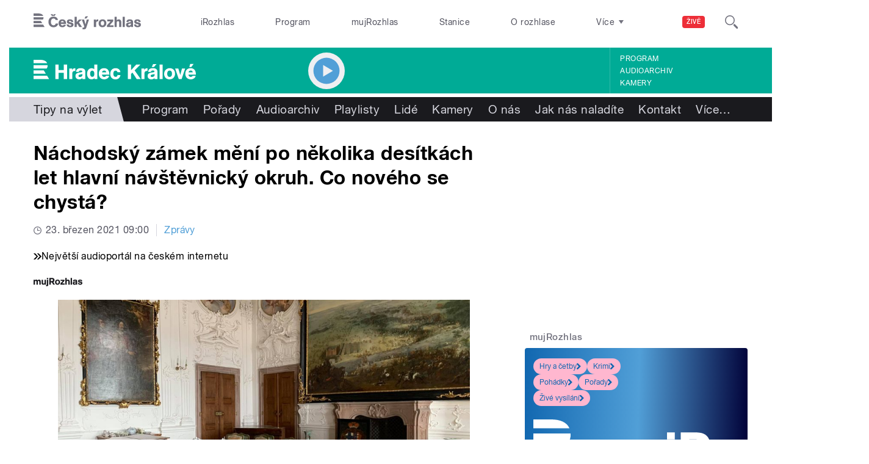

--- FILE ---
content_type: text/html; charset=utf-8
request_url: https://hradec.rozhlas.cz/nachodsky-zamek-meni-po-nekolika-desitkach-let-hlavni-navstevnicky-okruh-co-8451603
body_size: 41690
content:

<!DOCTYPE html>
  <!--[if IEMobile 7]><html class="no-js ie iem7" lang="cs" dir="ltr"><![endif]-->
  <!--[if lte IE 6]><html class="no-js ie lt-ie9 lt-ie8 lt-ie7" lang="cs" dir="ltr"><![endif]-->
  <!--[if (IE 7)&(!IEMobile)]><html class="no-js ie lt-ie9 lt-ie8" lang="cs" dir="ltr"><![endif]-->
  <!--[if IE 8]><html class="no-js ie lt-ie9" lang="cs" dir="ltr"><![endif]-->
  <!--[if (gte IE 9)|(gt IEMobile 7)]><html class="no-js ie" lang="cs" dir="ltr" prefix=": fb: http://ogp.me/ns/fb# og: http://ogp.me/ns# article: http://ogp.me/ns/article# book: http://ogp.me/ns/book# profile: http://ogp.me/ns/profile# video: http://ogp.me/ns/video# product: http://ogp.me/ns/product#"><![endif]-->
  <!--[if !IE]><!--><html class="no-js" lang="cs" dir="ltr" prefix=": fb: http://ogp.me/ns/fb# og: http://ogp.me/ns# article: http://ogp.me/ns/article# book: http://ogp.me/ns/book# profile: http://ogp.me/ns/profile# video: http://ogp.me/ns/video# product: http://ogp.me/ns/product#"><!--<![endif]-->
<head>
  <!--[if IE]><![endif]-->
<meta charset="utf-8" />
<link rel="shortcut icon" href="https://hradec.rozhlas.cz/sites/default/files/favicon_hradec.ico" type="image/vnd.microsoft.icon" />
<script>dataLayer = [{"entityBundle":"article","entityLabel":"N\u00e1chodsk\u00fd z\u00e1mek m\u011bn\u00ed po n\u011bkolika des\u00edtk\u00e1ch let hlavn\u00ed n\u00e1v\u0161t\u011bvnick\u00fd okruh. Co nov\u00e9ho se chyst\u00e1?","entityTnid":"0","entityVid":"3374934","entityUid":"771","entityCreated":"1616353842","entityStatus":"1","domain":"hradec kr\u00e1lov\u00e9","matrixID":"1","event":"pageview","siteDomain":"rozhlas.cz","siteContext":"hradec","siteDocumentPath":"\/nachodsky-zamek-meni-po-nekolika-desitkach-let-hlavni-navstevnicky-okruh-co-8451603","siteBroadcastStation":"hradec-kralove","contentCreator":"hradec-kralove","sourceDomain":"hradec kr\u00e1lov\u00e9","siteDocumentTitle":"N\u00e1chodsk\u00fd z\u00e1mek m\u011bn\u00ed po n\u011bkolika des\u00edtk\u00e1ch let hlavn\u00ed n\u00e1v\u0161t\u011bvnick\u00fd okruh. Co nov\u00e9ho se chyst\u00e1? | Hradec Kr\u00e1lov\u00e9","siteSection":"tipy-na-vylet","siteEntityBundle":"article","siteEntityLabel":"N\u00e1chodsk\u00fd z\u00e1mek m\u011bn\u00ed po n\u011bkolika des\u00edtk\u00e1ch let hlavn\u00ed n\u00e1v\u0161t\u011bvnick\u00fd okruh. Co nov\u00e9ho se chyst\u00e1?","contentName":"N\u00e1chodsk\u00fd z\u00e1mek m\u011bn\u00ed po n\u011bkolika des\u00edtk\u00e1ch let hlavn\u00ed n\u00e1v\u0161t\u011bvnick\u00fd okruh. Co nov\u00e9ho se chyst\u00e1?","contentID":8451603,"contentShow":"070993c4-1e9d-3fec-93ee-c7d61d289b67: Zpr\u00e1vy pro Kr\u00e1lov\u00e9hradeck\u00fd kraj","contentAuthor":"Jana H\u00e1zov\u00e1","contentCreationDateGMT":"2021-03-23T09:00:00+01:00","contentLength":543,"articleType":"audio","shortTitle":"N\u00e1chodsk\u00fd z\u00e1mek m\u011bn\u00ed po n\u011bkolika des\u00edtk\u00e1ch let hlavn\u00ed n\u00e1v\u0161t\u011bvnick\u00fd okruh. Co nov\u00e9ho se chyst\u00e1?","tag":{"9906":"z\u00e1mek","14685":"N\u00e1chod"},"pDateStart":"2021-03-23T09:00:00","uDate":"2021-03-23T09:00:00","theme":{"277752":"Tipy na v\u00fdlet"},"format":{"111":"Zpr\u00e1va"},"characteristic":"urgent","authorWeb":{"5004219":"Milan Baj\u00e1k"},"authorBroadcast":{"5004405":"Jana H\u00e1zov\u00e1"},"show":{"5996805":"Zpr\u00e1vy pro Kr\u00e1lov\u00e9hradeck\u00fd kraj"},"relatedArticles":{"8338464":"N\u00e1v\u0161t\u011bvn\u00edky n\u00e1chodsk\u00e9ho z\u00e1mku \u010dek\u00e1 v p\u0159\u00ed\u0161t\u00edm roce velk\u00e1 zm\u011bna. Prvn\u00ed okruh se prom\u011bn\u00ed k nepozn\u00e1n\u00ed","8252331":"Dva roky prac\u00ed zm\u011bn\u00ed z\u00e1meck\u00fd kopec v N\u00e1chod\u011b k nepozn\u00e1n\u00ed. Z\u00edsk\u00e1 podobu z prvn\u00ed poloviny 19. stolet\u00ed","8016852":"N\u00e1chodsk\u00fd z\u00e1mek je proslul\u00fd sgrafitovou om\u00edtkou. Ta ale na n\u011bkter\u00fdch m\u00edstech bohu\u017eel opad\u00e1v\u00e1"}}];</script>
<link rel="profile" href="http://www.w3.org/1999/xhtml/vocab" />
<meta name="HandheldFriendly" content="true" />
<meta name="MobileOptimized" content="width" />
<meta http-equiv="cleartype" content="on" />
<link rel="apple-touch-icon-precomposed" href="https://hradec.rozhlas.cz/sites/all/themes/custom/e7/apple-touch-icon-precomposed-114x114.png" sizes="114x114" />
<link rel="apple-touch-icon-precomposed" href="https://hradec.rozhlas.cz/sites/all/themes/custom/e7/apple-touch-icon-precomposed-144x144.png" sizes="144x144" />
<link rel="apple-touch-icon-precomposed" href="https://hradec.rozhlas.cz/sites/all/themes/custom/e7/apple-touch-icon-precomposed-72x72.png" sizes="72x72" />
<link rel="apple-touch-icon-precomposed" href="https://hradec.rozhlas.cz/sites/all/themes/custom/e7/apple-touch-icon-precomposed.png" />
<meta name="description" content="Velkou změnu připravuje pro návštěvníky náchodský zámek. Po několika desítkách let totiž přestavuje hlavní prohlídkový okruh. Změní se na něm nejen uspořádání nábytku, ale prostory nabídnou také lidské příběhy těch, kteří je v historii obývali." />
<meta name="abstract" content="Velkou změnu připravuje pro návštěvníky náchodský zámek. Po několika desítkách let totiž přestavuje hlavní prohlídkový okruh. Změní se na něm nejen uspořádání nábytku, ale prostory nabídnou také lidské příběhy těch, kteří je v historii obývali." />
<meta name="robots" content="follow, index" />
<meta name="keywords" content="rozhlas, veřejná služba, Český Rozhlas" />
<meta name="news_keywords" content="rozhlas, veřejná služba, Český Rozhlas" />
<meta name="viewport" content="width=device-width" />
<meta name="rating" content="general" />
<link rel="image_src" href="https://hradec.rozhlas.cz/sites/default/files/images/f30974fc1a1ea762a2ad096a8daa4260.jpg" />
<meta name="referrer" content="origin" />
<link rel="canonical" href="https://hradec.rozhlas.cz/nachodsky-zamek-meni-po-nekolika-desitkach-let-hlavni-navstevnicky-okruh-co-8451603" />
<meta name="generator" content="Drupal 7 (http://drupal.org)" />
<link rel="shortlink" href="https://hradec.rozhlas.cz/nachodsky-zamek-meni-po-nekolika-desitkach-let-hlavni-navstevnicky-okruh-co-8451603" />
<meta name="rights" content="Czech Radio (Český rozhlas)" />
<meta http-equiv="content-language" content="cs" />
<meta property="og:site_name" content="Hradec Králové" />
<meta property="og:type" content="article" />
<meta property="og:url" content="https://hradec.rozhlas.cz/nachodsky-zamek-meni-po-nekolika-desitkach-let-hlavni-navstevnicky-okruh-co-8451603" />
<meta property="og:title" content="Náchodský zámek mění po několika desítkách let hlavní návštěvnický okruh. Co nového se chystá?" />
<meta property="og:description" content="Velkou změnu připravuje pro návštěvníky náchodský zámek. Po několika desítkách let totiž přestavuje hlavní prohlídkový okruh. Změní se na něm nejen uspořádání nábytku, ale prostory nabídnou také lidské příběhy těch, kteří je v historii obývali." />
<meta property="og:updated_time" content="2021-03-23T09:00:00" />
<meta property="og:image" content="https://hradec.rozhlas.cz/sites/default/files/styles/facebook/public/images/f30974fc1a1ea762a2ad096a8daa4260.jpg?itok=CgbEin80" />
<meta property="og:image:url" content="https://hradec.rozhlas.cz/sites/default/files/styles/facebook/public/images/f30974fc1a1ea762a2ad096a8daa4260.jpg?itok=CgbEin80" />
<meta property="og:image:secure_url" content="https://hradec.rozhlas.cz/sites/default/files/styles/facebook/public/images/f30974fc1a1ea762a2ad096a8daa4260.jpg?itok=CgbEin80" />
<meta name="twitter:card" content="summary_large_image" />
<meta name="twitter:url" content="https://hradec.rozhlas.cz/nachodsky-zamek-meni-po-nekolika-desitkach-let-hlavni-navstevnicky-okruh-co-8451603" />
<meta name="twitter:title" content="Náchodský zámek mění po několika desítkách let hlavní návštěvnický okruh. Co nového se chystá? | Hradec Králové" />
<meta name="twitter:description" content="Velkou změnu připravuje pro návštěvníky náchodský zámek. Po několika desítkách let totiž přestavuje hlavní prohlídkový okruh. Změní se na něm nejen uspořádání nábytku, ale prostory nabídnou také lidské příběhy těch, kteří je v historii obývali." />
<meta name="twitter:image" content="https://hradec.rozhlas.cz/sites/default/files/styles/twitter/public/images/f30974fc1a1ea762a2ad096a8daa4260.jpg?itok=U-R_5l-3#697136e74707b" />
<meta property="article:publisher" content="Czech Radio (Český rozhlas)" />
<meta property="article:section" content="Tipy na výlet" />
<meta property="article:published_time" content="2021-03-23T09:00:00" />
<meta property="article:modified_time" content="2021-03-23T09:00:00" />
    <meta name="twitter:dnt" content="on" />  <title>Náchodský zámek mění po několika desítkách let hlavní návštěvnický okruh. Co nového se chystá? | Hradec Králové</title>
  <link type="text/css" rel="stylesheet" href="/sites/default/files/advagg_css/css__GBjzmUY-Gc71J7kBt1Tc6sRlgH2c7wx3VctlmKm8Iow__l3aOkxtKif_bniKKpiK5vFrVgn3b8xt01-OBcnSkqks__AepQsBqnHDPvQeQBqKz8sYxuo4xvF_O8XMyFGOCqO4k.css" media="all" />
<link type="text/css" rel="stylesheet" href="/sites/default/files/advagg_css/css__2GiARazTPkqbJXkQDl2P0cJoUew42XRSmDKK1Y8VACw__qprGZRNLqiO1IQOpUQV8twZWpGVqH2ZFjufGZrQFEj8__AepQsBqnHDPvQeQBqKz8sYxuo4xvF_O8XMyFGOCqO4k.css" media="all" />
<link type="text/css" rel="stylesheet" href="/sites/default/files/advagg_css/css__BF8W_blKQtPnbjQTY9x1jeMYAPMgw_DaHD_Jx-1OrhE__VgwyfQt-yRZrTCQFX_pOadE6PR9mZKmik_FgvfGFGJc__AepQsBqnHDPvQeQBqKz8sYxuo4xvF_O8XMyFGOCqO4k.css" media="screen" />
<link type="text/css" rel="stylesheet" href="/sites/default/files/advagg_css/css__XxBTW50_XnMb9oGV956xnQ2Ymlf_ZEduUfwOF3ytJ60__ppwpw5AD_6QGHt1-JMaKGhtfk2-WDv7yB6EqzXySrWE__AepQsBqnHDPvQeQBqKz8sYxuo4xvF_O8XMyFGOCqO4k.css" media="all" />
<link type="text/css" rel="stylesheet" href="/sites/default/files/advagg_css/css__PHfxKdry1WYvjBvAkjEgDxfThyMrlHyWh98c3zQs0yI__IBm_8LQNXI_gpPabK2zSF8xtkSvVrmoRBVooBo9RHKM__AepQsBqnHDPvQeQBqKz8sYxuo4xvF_O8XMyFGOCqO4k.css" media="all" />
<link type="text/css" rel="stylesheet" href="https://www.mujrozhlas.cz/themes/mr_frontend/css/mr-player.css?v=3" media="all" />
  
  <!-- Google Tag Manager -->
  <script>(function(w,d,s,l,i){w[l]=w[l]||[];w[l].push({'gtm.start':new Date().getTime(),event:'gtm.js'});var f=d.getElementsByTagName(s)[0],j=d.createElement(s),dl=l!='dataLayer'?'&l='+l:'';j.async=true;j.src='https://www.googletagmanager.com/gtm.js?id='+i+dl;f.parentNode.insertBefore(j,f);})(window,document,'script','dataLayer','GTM-WXJSC5M');</script>
  <!-- End Google Tag Manager -->

  <script>
    var CROnfig = {};
    CROnfig.show_rzsport = true;
    CROnfig.rzSportPlaysRadiozurnal = false;
    CROnfig.rzSportPlayerRapiStage = false;
    CROnfig.show_pohoda = true;
    CROnfig.zalozniplayer = false;
  </script>
  <script type="text/javascript" src="/sites/default/files/advagg_js/js__rYWh82IgrqwAqNoSrkeEAaM0iZFArNngvb2-Q5fVsv4__ZHV5jMksziuQGbGYfeBkn2jd1S6B37yFufuSc3NefBo__AepQsBqnHDPvQeQBqKz8sYxuo4xvF_O8XMyFGOCqO4k.js"></script>
<script type="text/javascript">
<!--//--><![CDATA[//><!--
var googletag = googletag || {};
googletag.cmd = googletag.cmd || [];
googletag.slots = googletag.slots || {};
//--><!]]>
</script>
<script type="text/javascript" src="/sites/default/files/advagg_js/js__nx-rsuUh3rhCkWAaCgnPDW5VpSdhPjFPsiInYKmAj1c__wK5T9g-zXDqMyJZe2F2HSuD7ULCdthMbPrwjmXEX9ww__AepQsBqnHDPvQeQBqKz8sYxuo4xvF_O8XMyFGOCqO4k.js"></script>
<script type="text/javascript" src="/sites/default/files/advagg_js/js__3LuYkqUjZCBoSLlHr2m61kSbmsCSqUKFXy8HcWtx3W4__fjMmdyFoQfs65a7ohq9q0rrTzQSedREzEOJ7PEgkNE8__AepQsBqnHDPvQeQBqKz8sYxuo4xvF_O8XMyFGOCqO4k.js" async="async"></script>
<script type="text/javascript" src="/sites/default/files/advagg_js/js__RPyYfJ4hDepGgZWtp1VbdI9yRaaKhnupkp97kCqBx00___VKZphQ1g0R1q7NLg3c5j8TW51VAlZJ6OKVG4z51ylM__AepQsBqnHDPvQeQBqKz8sYxuo4xvF_O8XMyFGOCqO4k.js"></script>
<script type="text/javascript" src="/sites/default/files/advagg_js/js__jq17M-Yn_NCLn9fAP1e9VYcwYPzfnHMvZJeRHnXxzb0__Eb6lKcH_m17idr7gsrEY7-M8ZzzuhGRfALj8WgvtM9k__AepQsBqnHDPvQeQBqKz8sYxuo4xvF_O8XMyFGOCqO4k.js" async="async"></script>
<script type="text/javascript" src="/sites/default/files/advagg_js/js__wl14XbUimBFmp94EIdah0ABCfPbvawYfkYnlKdXjnO8__sw7ZRB1zb_UPjUmgbiyyEOdYgQ1NwX9mPkwdRvLHDpw__AepQsBqnHDPvQeQBqKz8sYxuo4xvF_O8XMyFGOCqO4k.js"></script>
<script type="text/javascript">
<!--//--><![CDATA[//><!--
googletag.cmd.push(function() {
googletag.slots["d7_aside01_hradec"] = googletag.defineSlot("40021396/d7_aside01/d7_aside01_hradec", [320, 160], "dfp-ad-d7_aside01_hradec")
  .addService(googletag.pubads())
});
//--><!]]>
</script>
<script type="text/javascript">
<!--//--><![CDATA[//><!--
googletag.cmd.push(function() {
googletag.slots["d7_aside02_hradec"] = googletag.defineSlot("40021396/d7_aside02/d7_aside02_hradec", [320, 160], "dfp-ad-d7_aside02_hradec")
  .addService(googletag.pubads())
});
//--><!]]>
</script>
<script type="text/javascript" src="/sites/default/files/advagg_js/js__bFOh74rblCNfeAqBWGqF603OXHEBWOI8xUWm9gk-Mnw__WRsh3RAG-_KLWXWdUSL4k-yHTn1vu2dbvluPCCmj_wc__AepQsBqnHDPvQeQBqKz8sYxuo4xvF_O8XMyFGOCqO4k.js"></script>
<script type="text/javascript">
<!--//--><![CDATA[//><!--
document.createElement( "picture" );
//--><!]]>
</script>
<script type="text/javascript" src="/sites/default/files/advagg_js/js__pFtEQJvId5QyuxpyywogU938GXS3GMyGjQziQRZPyb8__dQT-o5CgVnDV9A-I1m2xtU4J_paYKfCnTMrCPiTJZpk__AepQsBqnHDPvQeQBqKz8sYxuo4xvF_O8XMyFGOCqO4k.js"></script>
<script type="text/javascript">
<!--//--><![CDATA[//><!--
googletag.cmd.push(function() {
  googletag.pubads().enableAsyncRendering();
  googletag.pubads().enableSingleRequest();
  googletag.pubads().collapseEmptyDivs(true);
});

googletag.cmd.push(function() {
googletag.enableServices();
});

//--><!]]>
</script>
<script type="text/javascript" src="/sites/default/files/advagg_js/js__QZQyKZ0p2Zpug4srlz8Zc5fU1GQYFq9IGBuZDLbaiUI__6HnoKXOwdkkTu1M6ZWr_q63vsU7_ZsmMfTcdX2dut4s__AepQsBqnHDPvQeQBqKz8sYxuo4xvF_O8XMyFGOCqO4k.js"></script>
<script type="text/javascript" src="/sites/default/files/advagg_js/js__ZL-2Cq9PBcUjhEoJ4omOxtW0_4aZpyH4lcKIfbt0WTU__6McCmQfoZNGzAxoZMPNc5xGwFM91dq9fqVr-56vEcxI__AepQsBqnHDPvQeQBqKz8sYxuo4xvF_O8XMyFGOCqO4k.js"></script>
<script type="text/javascript" src="/sites/default/files/advagg_js/js__iZ-ZgsOGGv8eNMcTp087He63DEThq_I6rFvIGnDwXeo__MyA8cat7xRB-VZOV8JR0rILc-9rVbBizHbjzHSb8WvQ__AepQsBqnHDPvQeQBqKz8sYxuo4xvF_O8XMyFGOCqO4k.js"></script>
<script type="text/javascript" src="/sites/default/files/advagg_js/js__za5hWiKjL6kqxt5fS5nVQRqXhwbOgSuYuPcBnn1SptI__ZMt0lnXvsctqLqdpPSpaXluDd4LQTp2fUWaHZ-jn_JU__AepQsBqnHDPvQeQBqKz8sYxuo4xvF_O8XMyFGOCqO4k.js"></script>
<script type="text/javascript" src="/sites/default/files/advagg_js/js__nU0KMthhylKLeRETj9KvuK_iYkA7N4lJNkYpsOL7Jg4__3-hZ7xBVQpHYy67ZZqjHtTV-6n6d62kUo-jaWxBUuJg__AepQsBqnHDPvQeQBqKz8sYxuo4xvF_O8XMyFGOCqO4k.js"></script>
<script type="text/javascript" src="/sites/default/files/advagg_js/js__nxUG0XXImTC1ZOsDz3XKTn1BLBRx_nrO9MNwxf6EWN8__RiyVyVU1Hu3PTBUXR3Tk48YM5_GOitSjdWdvv9lagu8__AepQsBqnHDPvQeQBqKz8sYxuo4xvF_O8XMyFGOCqO4k.js"></script>
<script type="text/javascript" src="/sites/default/files/advagg_js/js__I7lmrYIinhbbMMt8o9WEDrLe2NsojNBXXRijudhKics__w5Eqtdh1UBAT5Fc9YlB3N-k-H9QaED2gQ_tBbZVjKZE__AepQsBqnHDPvQeQBqKz8sYxuo4xvF_O8XMyFGOCqO4k.js"></script>
<script type="text/javascript" src="/sites/default/files/advagg_js/js__b3U5n2mOID71vmIvwnrOhOeqYlVqQ9C4uqBD8TpykF4__xaAWT3tMy17M5oCKdxEBUA75DBmumlqdHOJd4Zk9SrQ__AepQsBqnHDPvQeQBqKz8sYxuo4xvF_O8XMyFGOCqO4k.js"></script>
<script type="text/javascript">
<!--//--><![CDATA[//><!--
jQuery.extend(Drupal.settings, {"basePath":"\/","pathPrefix":"","setHasJsCookie":0,"ajaxPageState":{"theme":"e7","theme_token":"2IGloWDDYJb5phyjpKElp5qs0eznOkEYddy4mDKo80M","jquery_version":"2.1","css":{"sites\/all\/themes\/contrib\/omega\/omega\/css\/modules\/system\/system.base.css":1,"sites\/all\/themes\/contrib\/omega\/omega\/css\/modules\/system\/system.menus.theme.css":1,"sites\/all\/themes\/contrib\/omega\/omega\/css\/modules\/system\/system.messages.theme.css":1,"sites\/all\/themes\/contrib\/omega\/omega\/css\/modules\/system\/system.theme.css":1,"sites\/all\/modules\/custom\/cro_layouts\/cro_layouts.css":1,"sites\/all\/modules\/contrib\/date\/date_api\/date.css":1,"sites\/all\/modules\/contrib\/date\/date_popup\/themes\/datepicker.1.7.css":1,"sites\/all\/modules\/contrib\/domain\/domain_nav\/domain_nav.css":1,"modules\/node\/node.css":1,"sites\/all\/modules\/contrib\/picture\/picture_wysiwyg.css":1,"sites\/all\/themes\/contrib\/omega\/omega\/css\/modules\/field\/field.theme.css":1,"sites\/all\/modules\/contrib\/views\/css\/views.css":1,"sites\/all\/themes\/contrib\/omega\/omega\/css\/modules\/user\/user.base.css":1,"sites\/all\/themes\/contrib\/omega\/omega\/css\/modules\/user\/user.theme.css":1,"misc\/ui\/jquery.ui.core.css":1,"misc\/ui\/jquery.ui.theme.css":1,"sites\/all\/libraries\/soundmanager2\/demo\/bar-ui\/css\/bar-ui.css":1,"sites\/all\/modules\/contrib\/picture\/lazysizes\/plugins\/aspectratio\/ls.aspectratio.css":1,"sites\/all\/modules\/contrib\/ctools\/css\/ctools.css":1,"sites\/all\/modules\/contrib\/ctools\/css\/modal.css":1,"sites\/all\/modules\/contrib\/modal_forms\/css\/modal_forms_popup.css":1,"sites\/all\/modules\/contrib\/panels\/css\/panels.css":1,"sites\/all\/libraries\/photoswipe\/dist\/photoswipe.css":1,"sites\/all\/libraries\/photoswipe\/dist\/default-skin\/default-skin.css":1,"sites\/all\/libraries\/fontello\/css\/fontello.css":1,"sites\/all\/modules\/custom\/cro_search_box\/cro_search_box.css":1,"sites\/all\/themes\/custom\/e7\/css\/e7.normalize.css":1,"sites\/all\/themes\/custom\/e7\/css\/e7.hacks.css":1,"sites\/all\/themes\/custom\/e7\/css\/e7.styles.css":1,"https:\/\/www.mujrozhlas.cz\/themes\/mr_frontend\/css\/mr-player.css?v=3":1},"js":{"sites\/all\/modules\/contrib\/picture\/picturefill2\/picturefill.min.js":1,"sites\/all\/modules\/contrib\/picture\/picture.min.js":1,"sites\/all\/modules\/modified-contrib\/photoswipe\/js\/photoswipe.jquery.js":1,"sites\/all\/modules\/modified-contrib\/soundmanager2\/soundmanager2_config.js":1,"sites\/all\/modules\/custom\/cro_autoplay\/js\/cro_autoplay.js":1,"sites\/all\/modules\/contrib\/jquery_update\/replace\/jquery\/2.1\/jquery.min.js":1,"misc\/jquery-extend-3.4.0.js":1,"misc\/jquery-html-prefilter-3.5.0-backport.js":1,"misc\/jquery.once.js":1,"misc\/drupal.js":1,"sites\/all\/themes\/contrib\/omega\/omega\/js\/no-js.js":1,"sites\/all\/modules\/contrib\/picture\/lazysizes\/lazysizes.min.js":1,"sites\/all\/modules\/contrib\/jquery_update\/replace\/ui\/ui\/minified\/jquery.ui.core.min.js":1,"sites\/all\/modules\/contrib\/picture\/lazysizes\/plugins\/aspectratio\/ls.aspectratio.min.js":1,"sites\/all\/modules\/contrib\/jquery_update\/replace\/ui\/external\/jquery.cookie.js":1,"sites\/all\/modules\/contrib\/jquery_update\/replace\/jquery.form\/3\/jquery.form.min.js":1,"sites\/all\/libraries\/soundmanager2\/script\/soundmanager2-nodebug-jsmin.js":1,"misc\/ajax.js":1,"sites\/all\/modules\/contrib\/jquery_update\/js\/jquery_update.js":1,"sites\/all\/modules\/custom\/cro_twitter\/js\/cro_twitter.js":1,"sites\/all\/modules\/contrib\/admin_menu\/admin_devel\/admin_devel.js":1,"sites\/all\/modules\/custom\/site_tweaks\/js\/site_tweaks.js":1,"public:\/\/languages\/cs_kXq7WhMyrha0TzO4_uXpQOMbP444pxdi5rTkCalsljA.js":1,"misc\/progress.js":1,"sites\/all\/modules\/contrib\/ctools\/js\/modal.js":1,"sites\/all\/modules\/contrib\/modal_forms\/js\/modal_forms_popup.js":1,"sites\/all\/libraries\/photoswipe\/dist\/photoswipe.min.js":1,"sites\/all\/libraries\/photoswipe\/dist\/photoswipe-ui-default.min.js":1,"https:\/\/www.mujrozhlas.cz\/themes\/mr_frontend\/js\/embeddedPlayer.js?v=3":1,"sites\/all\/modules\/custom\/cro_mujrozhlas_player\/js\/cro_mujrozhlas_player.js":1,"sites\/all\/modules\/custom\/cro_hotnews\/js\/cro_hotnews.js":1,"sites\/all\/modules\/custom\/cro_search_box\/cro_search_box.js":1,"sites\/all\/modules\/custom\/cro_data_api_helper\/js\/libs\/jquery.cycle.lite-1.7.js":1,"sites\/all\/modules\/custom\/cro_data_api_helper\/js\/libs\/jquery.popup-v1.js":1,"sites\/all\/modules\/custom\/cro_player_box\/js\/cro_player_box.js":1,"sites\/all\/modules\/contrib\/datalayer\/datalayer.js":1,"sites\/all\/modules\/custom\/cro_data_api_helper\/js\/jquery.cro-2.0.14.js":1,"sites\/all\/modules\/custom\/cro_player_box\/js\/jquery.cro.box.schedule.single-2.1.1.js":1,"sites\/all\/modules\/custom\/cro_blocks\/js\/cro_stationsbox.js":1,"sites\/all\/modules\/custom\/cro_soundmanager\/js\/shaka-player.compiled.js":1,"sites\/all\/themes\/custom\/e7\/js\/cro_ui_analytics.js":1,"sites\/all\/modules\/custom\/cro_soundmanager\/js\/cro_rapi_player.js":1,"sites\/all\/themes\/custom\/e7\/js\/cro_buttons.js":1,"sites\/all\/themes\/custom\/e7\/js\/cro_carousel.js":1,"sites\/all\/themes\/custom\/e7\/js\/cro_floatingfixedbuttons.js":1,"sites\/all\/themes\/custom\/e7\/js\/cro_floatingfixednav.js":1,"sites\/all\/themes\/custom\/e7\/js\/cro_gallery_ga.js":1,"sites\/all\/themes\/custom\/e7\/js\/cro_responsivelist.js":1,"sites\/all\/themes\/custom\/e7\/js\/cro_responsiveembeds.js":1,"sites\/all\/themes\/custom\/e7\/js\/cro_dropdowns.js":1,"sites\/all\/themes\/custom\/e7\/js\/e7.behaviors.js":1,"sites\/all\/themes\/custom\/e7\/js\/jquery.mobile-events.min.js":1,"sites\/all\/themes\/custom\/e7\/..\/cro_admin_theme\/js\/mobile_menu.js":1}},"CToolsModal":{"loadingText":"Na\u010d\u00edt\u00e1n\u00ed...","closeText":"Zav\u0159\u00edt okno","closeImage":"\u003Cimg src=\u0022https:\/\/hradec.rozhlas.cz\/sites\/all\/modules\/contrib\/ctools\/images\/icon-close-window.png\u0022 alt=\u0022Zav\u0159\u00edt okno\u0022 title=\u0022Zav\u0159\u00edt okno\u0022 \/\u003E","throbber":"\u003Cimg src=\u0022https:\/\/hradec.rozhlas.cz\/sites\/all\/modules\/contrib\/ctools\/images\/throbber.gif\u0022 alt=\u0022Na\u010d\u00edt\u00e1n\u00ed\u0022 title=\u0022Na\u010d\u00edt\u00e1n\u00ed...\u0022 \/\u003E"},"modal-popup-small":{"modalSize":{"type":"fixed","width":300,"height":300},"modalOptions":{"opacity":0.85,"background":"#000"},"animation":"fadeIn","modalTheme":"ModalFormsPopup","throbber":"\u003Cimg src=\u0022https:\/\/hradec.rozhlas.cz\/sites\/all\/modules\/contrib\/modal_forms\/images\/loading_animation.gif\u0022 alt=\u0022Na\u010d\u00edt\u00e1n\u00ed...\u0022 title=\u0022Na\u010d\u00edt\u00e1n\u00ed\u0022 \/\u003E","closeText":"Zav\u0159\u00edt"},"modal-popup-medium":{"modalSize":{"type":"fixed","width":550,"height":450},"modalOptions":{"opacity":0.85,"background":"#000"},"animation":"fadeIn","modalTheme":"ModalFormsPopup","throbber":"\u003Cimg src=\u0022https:\/\/hradec.rozhlas.cz\/sites\/all\/modules\/contrib\/modal_forms\/images\/loading_animation.gif\u0022 alt=\u0022Na\u010d\u00edt\u00e1n\u00ed...\u0022 title=\u0022Na\u010d\u00edt\u00e1n\u00ed\u0022 \/\u003E","closeText":"Zav\u0159\u00edt"},"modal-popup-large":{"modalSize":{"type":"scale","width":0.8,"height":0.8},"modalOptions":{"opacity":0.85,"background":"#000"},"animation":"fadeIn","modalTheme":"ModalFormsPopup","throbber":"\u003Cimg src=\u0022https:\/\/hradec.rozhlas.cz\/sites\/all\/modules\/contrib\/modal_forms\/images\/loading_animation.gif\u0022 alt=\u0022Na\u010d\u00edt\u00e1n\u00ed...\u0022 title=\u0022Na\u010d\u00edt\u00e1n\u00ed\u0022 \/\u003E","closeText":"Zav\u0159\u00edt"},"soundmanager2":{"mod_url":"\/sites\/all\/libraries\/soundmanager2\/swf\/","debug":false,"stream":false},"better_exposed_filters":{"views":{"cro_clanek_3":{"displays":{"b_041h":{"filters":[]}}},"cro_clanek":{"displays":{"b_002j":{"filters":[]}}}}},"photoswipe":{"options":{"showAnimationDuration":333,"hideAnimationDuration":333,"showHideOpacity":false,"bgOpacity":1,"spacing":0.12,"allowPanToNext":true,"maxSpreadZoom":2,"loop":true,"pinchToClose":true,"closeOnScroll":false,"closeOnVerticalDrag":true,"mouseUsed":false,"escKey":true,"arrowKeys":true,"history":true,"errorMsg":"\u003Cdiv class=\u0022pswp__error-msg\u0022\u003E\u003Ca href=\u0022%url%\u0022 target=\u0022_blank\u0022\u003EThe image\u003C\/a\u003E could not be loaded.\u003C\/div\u003E","preload":[1,1],"mainClass":null,"focus":true}},"cro-node-contact-form-modal-style":{"modalClass":"cro-node-contact-form"},"dataLayer":{"languages":{"cs":{"language":"cs","name":"Czech","native":"\u010ce\u0161tina","direction":"0","enabled":"1","plurals":"3","formula":"(((($n%10)==1)\u0026\u0026(($n%100)!=11))?(0):((((($n%10)\u003E=2)\u0026\u0026(($n%10)\u003C=4))\u0026\u0026((($n%100)\u003C10)||(($n%100)\u003E=20)))?(1):2))","domain":"","prefix":"","weight":"0","javascript":"kXq7WhMyrha0TzO4_uXpQOMbP444pxdi5rTkCalsljA"},"en":{"language":"en","name":"English","native":"English","direction":"0","enabled":"1","plurals":"0","formula":"","domain":"","prefix":"en","weight":"0","javascript":""}}}});
//--><!]]>
</script>
  
</head>
<body class="html not-front not-logged-in page-node page-node- page-node-8451603 node-type-article domain-hradec-rozhlas-cz section-nachodsky-zamek-meni-po-nekolika-desitkach-let-hlavni-navstevnicky-okruh-co-8451603 section-nachodsky-zamek-meni-po-nekolika-desitkach-let-hlavni-navstevnicky-okruh-co-8451603 region hradec web-station    ">
  <div id="fb-root"></div>
	<!-- Google Tag Manager (noscript) -->
  <noscript>
	  <iframe src="https://www.googletagmanager.com/ns.html?id=GTM-WXJSC5M" height="0" width="0" style="display:none;visibility:hidden"></iframe>
	</noscript>
  <!-- End Google Tag Manager (noscript) -->

  <a href="#main-content" class="element-invisible element-focusable">Přejít k hlavnímu obsahu</a>
    
  <div class="page article-type--audio">

  <header class="l-grid--12-1" role="banner">
    <nav class="b-014a">

  <div class="b-014a__logo">
    <a href="https://www.rozhlas.cz" title="Český rozhlas">
      <span class="hidden">Český Rozhlas</span>
    </a>
  </div>

      
  <ul class="b-014a__list"><li class="first b-014a__list-item"><a href="https://www.irozhlas.cz">iRozhlas</a></li>
<li class="b-014a__list-item"><a href="http://www.rozhlas.cz/program/portal/">Program</a></li>
<li class="b-014a__list-item"><a href="http://mujrozhlas.cz">mujRozhlas</a></li>
<li class="b-014a__list-item"><a href="https://portal.rozhlas.cz/stanice">Stanice</a></li>
<li class="last b-014a__list-item"><a href="http://www.rozhlas.cz/informace/portal/">O rozhlase</a></li>
</ul>
  
      
  <div class="b-014a__searchbar" id="cro_searchbox">
	<form action="/search" method="get" id="search-form">
		<input type="text" name="query" title="" placeholder="Napište, co hledáte">
		<button type="submit" class="b-014a__searchbar-submit" aria-label="Hledat">
			<span class="b-014a__searchbar-submit-image">
				<span class="hidden">Hledat</span>
			</span>
		</button>
    <input type="hidden" name="source" value="">
	</form>
</div>
  
</nav>

  
  <!-- stationbox desktop placeholder -->
<div class="b-001c__placeholder b-001c__placeholder--desktop b-001c__placeholder--active b-001c__anchor">
  <section class="box b-001c">
    <h2>Poslouchejte živě</h2>
    <div id="cro_stationsbox" class="b-001c__block--stations"></div>

    <div class="b-001c__block--buttons">
      <button id="regionalStationsButton" class="b-001c__toggler-wrap">
        <div class="b-001c__toggler">Regionální stanice</div>
      </button>

      <button id="alloverStationsButton" class="b-001c__toggler-wrap" hidden>
        <div class="b-001c__toggler b-001c__toggler--global">Celoplošné stanice</div>
      </button>

      <div class="b-001c__link">
        <a href="https://www.rozhlas.cz/stanice/portal/" class="b-001c__link-item">Stanice</a>
        <a href="https://www.mujrozhlas.cz/porady" class="b-001c__link-item">Audioarchiv</a>
        <a href="https://www.rozhlas.cz/iradio/podcast/" class="b-001c__link-item">Podcasty</a>
      </div>
    </div>
  </section>
</div>
<nav class="b-014b">
  <div class="b-014b__list-wrapper" style="display: none;">

    <!-- search bar -->
    <div class="b-014b__searchbar">
      <form id="search-form" class="b-014b__searchbar-form" action="/search" method="get">
        <input class="b-014b__searchbar-input" type="text" name="query" title="" placeholder="Napište, co hledáte">
        <button class="b-014b__searchbar-submit" type="submit" aria-label="Hledat">
          <span class="b-014b__searchbar-submit-image">
            <span class="hidden">Hledat</span>
          </span>
        </button>
      </form>
    </div>

    <!-- top submenu -->
          
  <ul class="b-014b__list"><li class="first b-014b__list-item"><a href="https://portal.rozhlas.cz/podcasty/porady">Podcasty</a></li>
<li class="b-014b__list-item"><a href="https://temata.rozhlas.cz/komentare">Komentáře</a></li>
<li class="b-014b__list-item"><a href="https://temata.rozhlas.cz/kultura">Kultura</a></li>
<li class="b-014b__list-item"><a href="https://www.irozhlas.cz/sport">Sport</a></li>
<li class="b-014b__list-item"><a href="https://portal.rozhlas.cz/vysilace/">Jak nás naladíte</a></li>
<li class="b-014b__list-item"><a href="https://www.mujrozhlas.cz/hry-cetby-povidky">Hry, četby, povídky</a></li>
<li class="b-014b__list-item"><a href="https://temata.rozhlas.cz/veda">Věda</a></li>
<li class="b-014b__list-item"><a href="https://temata.rozhlas.cz/nabozenstvi">Náboženství</a></li>
<li class="b-014b__list-item"><a href="https://digital.rozhlas.cz/">Digitální rádio</a></li>
<li class="b-014b__list-item"><a href="https://temata.rozhlas.cz/historie">Historie</a></li>
<li class="b-014b__list-item"><a href="https://temata.rozhlas.cz/priroda">Příroda</a></li>
<li class="b-014b__list-item"><a href="https://www.youtube.com/user/ceskyrozhlas">Publicistika v obraze</a></li>
<li class="b-014b__list-item"><a href="http://www.rozhlas.cz/zelenavlna/portal/">Zelená vlna</a></li>
<li class="b-014b__list-item"><a href="https://radioteka.cz/"> Radiotéka - Kupte si audioknihu</a></li>
<li class="last b-014b__list-item"><a href="https://poplatek.rozhlas.cz/">Rozhlasový poplatek</a></li>
</ul>
    
  </div>
</nav>    <div class="header__wrapper">
      
  <!-- Beginning of TEMP markup -->
    <!-- End of TEMP markup -->


<!-- Node Special Header (show, event) -->
  
<!-- Default station header -->
<div class="b-015 b-015__list bg-color-main">
  <div class="b-015__list-item b-015__list-item--left">
    <div class="b-015__logo-wrapper">
      <a class="b-015__logo bg-image-logo-main" href="/"></a>
      <span class="b-015__logo-textcontent">Hradec Králové</span>
    </div>
  </div>
  <div class="b-015__list-item b-015__list-item--right bg-gradient-vertical-60-color-add-3-to-color-main">
    <div class="b-015__launcher-wrapper">
              
  <div id="cro-box-schedule-single" data-station="hradec">
	<div class="slot-0 b-015__launcher">
		<div class="b-015__launcher-button">
			<a class="button button-play--launcher" target="_blank" href="https://www.mujrozhlas.cz/zive/hradec-kralove?autoplay=1">
				<div class="button__label hidden">Přehrát</div>
			</a>
		</div>
	</div>
</div>
            <ul class="b-015__services_list">
        <li class="b-015__services_list-item"><a href="/program" class="b-015__services_link b-015__services_link--program">Program</a></li>
        <li class="b-015__services_list-item"><a href="/audioarchiv" class="b-015__services_link b-015__services_link--audioarchiv">Audioarchiv</a></li>
        <li class="b-015__services_list-item"><a href="/kamery" class="b-015__services_link b-015__services_link--kamery">Kamery</a></li>
      </ul>
    </div>
  </div>
</div>
                  <div class="b-016__wrapper b-016__wrapper--title-navigation">
            <h2><span><a href="https://temata.rozhlas.cz/styl/zdravi?term_node_tid_depth_join%5B%5D=277752">Tipy na výlet</a></span></h2>
                <nav class="b-016">
  
  <ul class="b-016__list cro_responsivelist"><li class="first b-016__list-item"><a href="/program">Program</a></li>
<li class="b-016__list-item"><a href="/porady">Pořady</a></li>
<li class="b-016__list-item"><a href="/audioarchiv">Audioarchiv</a></li>
<li class="b-016__list-item"><a href="/playlisty">Playlisty</a></li>
<li class="b-016__list-item"><a href="/lide">Lidé</a></li>
<li class="b-016__list-item"><a href="/kamery">Kamery</a></li>
<li class="b-016__list-item"><a href="/o-nas-6196515">O nás</a></li>
<li class="b-016__list-item"><a href="/jak-nas-naladite-6196521">Jak nás naladíte</a></li>
<li class="b-016__list-item"><a href="/kontakty-6196505">Kontakt</a></li>
<li class="b-016__list-item"><a href="/publicistika">O čem se mluví</a></li>
<li class="b-016__list-item"><a href="/recepty">Recepty</a></li>
<li class="last b-016__list-item"><a href="/zpravy">Zprávy</a></li>
</ul>
</nav>
      </div>
    </div>
  </header>

  <div class="main">
    <div class="content" role="main">
                    <div class="l-grid--12-1 item-special">
          <div id="hotnews"></div>
        </div>
      <a id="main-content"></a>
                          <h1 class="article-type article-type--audio">Náchodský zámek mění po několika desítkách let hlavní návštěvnický okruh. Co nového se chystá?</h1>
                                          

    <div class="l-grid--8-1 nth-of-type--1 item-first">
                    <div class="content-1--8-1">
                <div class="node-block node-block--date-show">
      <div class="node-block__block node-block__block--date">
        <span>
                      23. březen 2021  09:00                </span>
    </div>
        <div class="node-block__block node-block__block--show">
                                      <a href="/zpravy-pro-kralovehradecky-kraj-5996805">
            Zprávy          </a>
                            </div>
  </div>





<div id="repeat" class="field field-image-primary has-main-audio">
      <!-- label is hidden -->
  
    <!-- Multi-value field -->
        <!-- Single-value field -->
        
<div class="field field-main-audio">

  <!-- label is hidden -->
  
  <!-- Multi-value field -->
    <div class="field-main-audio__list">
                        <div class="field-main-audio__list-item even"><div class="mujRozhlasPlayer" data-player='{"urlAjaxApi":"https:\/\/mujrozhlas.cz","urlRapi":"https:\/\/api.mujrozhlas.cz","data":{"autoplay":false,"embedId":8451603,"embedUrl":"https:\/\/hradec.rozhlas.cz\/cro_soundmanager\/files\/8451603\/field_main_audio","series":{"title":"N\u00e1chodsk\u00fd z\u00e1mek m\u011bn\u00ed po n\u011bkolika des\u00edtk\u00e1ch let hlavn\u00ed n\u00e1v\u0161t\u011bvnick\u00fd okruh. Co nov\u00e9ho se chyst\u00e1?","href":"\/zpravy-pro-kralovehradecky-kraj-5996805"},"poster":{"src":"https:\/\/hradec.rozhlas.cz\/sites\/default\/files\/styles\/cro_16x9_tablet\/public\/images\/f30974fc1a1ea762a2ad096a8daa4260.jpg?itok=tlfzFRqf","caption":"N\u00e1chodsk\u00fd z\u00e1mek m\u011bn\u00ed po n\u011bkolika des\u00edtk\u00e1ch let hlavn\u00ed n\u00e1v\u0161t\u011bvnick\u00fd okruh | Foto: <a href=\"\/jana-hazova-5004405\">Jana H\u00e1zov\u00e1<\/a>, \u010cesk\u00fd rozhlas"},"brandHref":"https:\/\/www.mujrozhlas.cz","logoPosition":"bottom-right","defaultIndex":0,"showPlaylist":false,"playlist":[{"title":"Velkou zm\u011bnu p\u0159ipravuje pro n\u00e1v\u0161t\u011bvn\u00edky n\u00e1chodsk\u00fd z\u00e1mek","since":"2021-03-23T09:00:00+01:00","part":1,"duration":146,"availability":[],"audioLinks":[{"linkType":"download","variant":"mp3","bitrate":128,"url":"https:\/\/hradec.rozhlas.cz\/sites\/default\/files\/audios\/1e71ecc1c988285f1cea97dfc731373f.mp3"}],"podcastLinks":[{"type":"mujRozhlas","title":"mujRozhlas","url":"https:\/\/api.mujrozhlas.cz\/show-redirect\/5996805"},{"type":"apple","title":"Apple iTunes","url":"https:\/\/itunes.apple.com\/podcast\/id1621673247"},{"type":"google","title":"Youtube Music","url":"https:\/\/api.mujrozhlas.cz\/rss\/podcast\/070993c4-1e9d-3fec-93ee-c7d61d289b67.rss"},{"type":"spotify","title":"Spotify","url":"https:\/\/open.spotify.com\/show\/3U9rdRquDMs4FJqNvPfONZ"},{"type":"rss","title":"RSS - ostatn\u00ed \u010dte\u010dky","url":"https:\/\/api.mujrozhlas.cz\/rss\/podcast\/070993c4-1e9d-3fec-93ee-c7d61d289b67"}],"meta":{"ga":{"contentId":"9684069","contentCreator":"hradec-kralove","contentAuthor":"Jana H\u00e1zov\u00e1","contentName":"N\u00e1chodsk\u00fd z\u00e1mek m\u011bn\u00ed po n\u011bkolika des\u00edtk\u00e1ch let hlavn\u00ed n\u00e1v\u0161t\u011bvnick\u00fd okruh. Co nov\u00e9ho se chyst\u00e1?","contentNameShort":"N\u00e1chodsk\u00fd z\u00e1mek m\u011bn\u00ed po n\u011bkolika des\u00edtk\u00e1ch let hlavn\u00ed n\u00e1v\u0161t\u011bvnick\u00fd okruh. Co nov\u00e9ho se chyst\u00e1?"}},"rapiEpisode":{"attributes":{"shortTitle":"Velkou zm\u011bnu p\u0159ipravuje pro n\u00e1v\u0161t\u011bvn\u00edky n\u00e1chodsk\u00fd z\u00e1mek","mirroredShow":{"title":"Zpr\u00e1vy pro Kr\u00e1lov\u00e9hradeck\u00fd kraj"}},"relationships":{"show":{"data":{"id":"070993c4-1e9d-3fec-93ee-c7d61d289b67"}}}}}]}}'>
  <div class="mrp-holder mrp-holder--skeleton">
    <div class="mrp-holder__wrap">
      <div class="mrp-holder__img">
        <div class="mrp-img">
          <div class="mrp-img__holder"></div>
        </div>
      </div>
      <div class="mrp-holder__body">
        <div class="mrp-holder__media">
          <div class="mrp-holder__header">
            <div class="mrp-series-title"></div>
            <div class="mrp-show-title"></div>
          </div>
          <div class="mrp-holder__info">
            <div class="mrp-duration"></div>
          </div>
          <div class="mrp-holder__play">
            <div class="mrp-btn mrp-btn--lg"></div>
          </div>
        </div>
        <div class="mrp-holder__logo"></div>
      </div>
    </div>
  </div>
</div>
</div>
                  </div>
</div>
  </div>










            </div>
                            <div class="content-container">
                                    <div class="content-1--1-1">
                            <div class="block-social-buttons-vertical">
        <ul class="social-icons">
            <li>
                <a title="Sdílet na Facebook" onclick="return !window.open(encodeURI(decodeURI(this.href)), '_blank', 'width=600,height=500');" href="http://www.facebook.com/share.php?u=https://hradec.rozhlas.cz/nachodsky-zamek-meni-po-nekolika-desitkach-let-hlavni-navstevnicky-okruh-co-8451603#player=on&title=Náchodský zámek mění po několika desítkách let hlavní návštěvnický okruh. Co nového se chystá?">
                    <span class="facebook-icon"></span>
                </a>
            </li>
            <li>
                <a title="Sdílet na X" onclick="return !window.open(encodeURI(decodeURI(this.href)), '_blank', 'width=600,height=500');" href="http://twitter.com/share?url=https://hradec.rozhlas.cz/nachodsky-zamek-meni-po-nekolika-desitkach-let-hlavni-navstevnicky-okruh-co-8451603#player=on&text=Náchodský zámek mění po několika desítkách let hlavní návštěvnický okruh. Co nového se chystá?">
                    <span class="x-icon"></span>
                </a>
            </li>
            <li>
                <a title="Sdílet na LinkedIn" onclick="return !window.open(encodeURI(decodeURI(this.href)), '_blank', 'width=600,height=500');" href="http://www.linkedin.com/shareArticle?mini=true&url=https://hradec.rozhlas.cz/nachodsky-zamek-meni-po-nekolika-desitkach-let-hlavni-navstevnicky-okruh-co-8451603#player=on&title=Náchodský zámek mění po několika desítkách let hlavní návštěvnický okruh. Co nového se chystá?">
                    <span class="linkedin-icon"></span>
                </a>
            </li>
        </ul>
    </div>
                    </div>
                                                    <div class="content-1--7-2">
                        




<div class="field field-perex">

	<!-- label is hidden -->
	
		<!-- Multi-value field -->
	
		<!-- Single-value field -->
		<p>Velkou změnu připravuje pro návštěvníky náchodský zámek. Po několika desítkách let totiž přestavuje hlavní prohlídkový okruh. Změní se na něm nejen uspořádání nábytku, ale prostory nabídnou také lidské příběhy těch, kteří je v historii obývali.</p>
	</div>








<div class="field body"data-io-article-url="https://hradec.rozhlas.cz/nachodsky-zamek-meni-po-nekolika-desitkach-let-hlavni-navstevnicky-okruh-co-8451603">

	<!-- label is hidden -->
	
		<!-- Multi-value field -->
	
		<!-- Single-value field -->
		<!-- wa data-asset-id="6057986b00d7c0.52177835" data-asset-type="photogallery" --><div class="photogallery-asset-wrapper"><div class="photoswipe-gallery">
<div class="field field-image-photos">

	<!-- label is hidden -->
	
		<!-- Multi-value field -->
	
		<!-- Single-value field -->
		<a href="https://hradec.rozhlas.cz/sites/default/files/styles/cro_original_desktop/public/images/72d6eb05782e7d58051e86cff7ffc564.jpg?itok=T_1a54Ds" class="photoswipe" data-size="1280x960" data-overlay-title="&lt;div class=&quot;img-metadata&quot;&gt;&lt;span class=&quot;img-metadata__title&quot;&gt;Náchodský zámek mění po několika desítkách let hlavní návštěvnický okruh&lt;/span&gt;&lt;span class=&quot;img-metadata__spacer img-metadata__spacer--pipe&quot;&gt;|&lt;/span&gt;&lt;span class=&quot;img-metadata__label&quot;&gt;foto:&lt;/span&gt;&lt;span class=&quot;img-metadata__author&quot;&gt;&lt;a href=&quot;/jana-hazova-5004405&quot;&gt;Jana Házová&lt;/a&gt;&lt;/span&gt;&lt;span class=&quot;img-metadata__spacer img-metadata__spacer--comma&quot;&gt;, &lt;/span&gt;&lt;span class=&quot;img-metadata__source&quot;&gt;Český rozhlas&lt;/span&gt;&lt;/div&gt;"><img src="https://hradec.rozhlas.cz/sites/default/files/styles/cro_16x9_tablet/public/images/72d6eb05782e7d58051e86cff7ffc564.jpg?itok=lOIk7MUq" width="960" height="540" alt="Náchodský zámek mění po několika desítkách let hlavní návštěvnický okruh" title="Náchodský zámek mění po několika desítkách let hlavní návštěvnický okruh | foto: Jana Házová,  Český rozhlas" /></a><a href="https://hradec.rozhlas.cz/sites/default/files/styles/cro_original_desktop/public/images/b34da563b0ba7b9852df45003ce4b9c8.jpg?itok=CIWbgY9r" class="photoswipe" data-size="1280x960" data-overlay-title="&lt;div class=&quot;img-metadata&quot;&gt;&lt;span class=&quot;img-metadata__title&quot;&gt;Náchodský zámek mění po několika desítkách let hlavní návštěvnický okruh&lt;/span&gt;&lt;span class=&quot;img-metadata__spacer img-metadata__spacer--pipe&quot;&gt;|&lt;/span&gt;&lt;span class=&quot;img-metadata__label&quot;&gt;foto:&lt;/span&gt;&lt;span class=&quot;img-metadata__author&quot;&gt;&lt;a href=&quot;/jana-hazova-5004405&quot;&gt;Jana Házová&lt;/a&gt;&lt;/span&gt;&lt;span class=&quot;img-metadata__spacer img-metadata__spacer--comma&quot;&gt;, &lt;/span&gt;&lt;span class=&quot;img-metadata__source&quot;&gt;Český rozhlas&lt;/span&gt;&lt;/div&gt;"><img src="https://hradec.rozhlas.cz/sites/default/files/styles/cro_16x9_tablet/public/images/b34da563b0ba7b9852df45003ce4b9c8.jpg?itok=lVvvYd3j" width="960" height="540" alt="Náchodský zámek mění po několika desítkách let hlavní návštěvnický okruh" title="Náchodský zámek mění po několika desítkách let hlavní návštěvnický okruh | foto: Jana Házová,  Český rozhlas" /></a><a href="https://hradec.rozhlas.cz/sites/default/files/styles/cro_original_desktop/public/images/53b4dcf9a74c078372b51343bd6cab75.jpg?itok=IvTAa8N_" class="photoswipe" data-size="1280x960" data-overlay-title="&lt;div class=&quot;img-metadata&quot;&gt;&lt;span class=&quot;img-metadata__title&quot;&gt;Náchodský zámek mění po několika desítkách let hlavní návštěvnický okruh&lt;/span&gt;&lt;span class=&quot;img-metadata__spacer img-metadata__spacer--pipe&quot;&gt;|&lt;/span&gt;&lt;span class=&quot;img-metadata__label&quot;&gt;foto:&lt;/span&gt;&lt;span class=&quot;img-metadata__author&quot;&gt;&lt;a href=&quot;/jana-hazova-5004405&quot;&gt;Jana Házová&lt;/a&gt;&lt;/span&gt;&lt;span class=&quot;img-metadata__spacer img-metadata__spacer--comma&quot;&gt;, &lt;/span&gt;&lt;span class=&quot;img-metadata__source&quot;&gt;Český rozhlas&lt;/span&gt;&lt;/div&gt;"><img src="https://hradec.rozhlas.cz/sites/default/files/styles/cro_16x9_tablet/public/images/53b4dcf9a74c078372b51343bd6cab75.jpg?itok=Enr-UjaF" width="960" height="540" alt="Náchodský zámek mění po několika desítkách let hlavní návštěvnický okruh" title="Náchodský zámek mění po několika desítkách let hlavní návštěvnický okruh | foto: Jana Házová,  Český rozhlas" /></a><a href="https://hradec.rozhlas.cz/sites/default/files/styles/cro_original_desktop/public/images/83f643c79689d614ce956fb611676217.jpg?itok=9pdUovHo" class="photoswipe" data-size="1280x960" data-overlay-title="&lt;div class=&quot;img-metadata&quot;&gt;&lt;span class=&quot;img-metadata__title&quot;&gt;Náchodský zámek mění po několika desítkách let hlavní návštěvnický okruh&lt;/span&gt;&lt;span class=&quot;img-metadata__spacer img-metadata__spacer--pipe&quot;&gt;|&lt;/span&gt;&lt;span class=&quot;img-metadata__label&quot;&gt;foto:&lt;/span&gt;&lt;span class=&quot;img-metadata__author&quot;&gt;&lt;a href=&quot;/jana-hazova-5004405&quot;&gt;Jana Házová&lt;/a&gt;&lt;/span&gt;&lt;span class=&quot;img-metadata__spacer img-metadata__spacer--comma&quot;&gt;, &lt;/span&gt;&lt;span class=&quot;img-metadata__source&quot;&gt;Český rozhlas&lt;/span&gt;&lt;/div&gt;"><img src="https://hradec.rozhlas.cz/sites/default/files/styles/cro_16x9_tablet/public/images/83f643c79689d614ce956fb611676217.jpg?itok=RL_eqh8L" width="960" height="540" alt="Náchodský zámek mění po několika desítkách let hlavní návštěvnický okruh" title="Náchodský zámek mění po několika desítkách let hlavní návštěvnický okruh | foto: Jana Házová,  Český rozhlas" /></a><a href="https://hradec.rozhlas.cz/sites/default/files/styles/cro_original_desktop/public/images/397122c7672469232407ba2a5029d0de.jpg?itok=w7TMo00b" class="photoswipe" data-size="1280x960" data-overlay-title="&lt;div class=&quot;img-metadata&quot;&gt;&lt;span class=&quot;img-metadata__title&quot;&gt;Náchodský zámek mění po několika desítkách let hlavní návštěvnický okruh&lt;/span&gt;&lt;span class=&quot;img-metadata__spacer img-metadata__spacer--pipe&quot;&gt;|&lt;/span&gt;&lt;span class=&quot;img-metadata__label&quot;&gt;foto:&lt;/span&gt;&lt;span class=&quot;img-metadata__author&quot;&gt;&lt;a href=&quot;/jana-hazova-5004405&quot;&gt;Jana Házová&lt;/a&gt;&lt;/span&gt;&lt;span class=&quot;img-metadata__spacer img-metadata__spacer--comma&quot;&gt;, &lt;/span&gt;&lt;span class=&quot;img-metadata__source&quot;&gt;Český rozhlas&lt;/span&gt;&lt;/div&gt;"><img src="https://hradec.rozhlas.cz/sites/default/files/styles/cro_16x9_tablet/public/images/397122c7672469232407ba2a5029d0de.jpg?itok=k8Gqgq8-" width="960" height="540" alt="Náchodský zámek mění po několika desítkách let hlavní návštěvnický okruh" title="Náchodský zámek mění po několika desítkách let hlavní návštěvnický okruh | foto: Jana Házová,  Český rozhlas" /></a><a href="https://hradec.rozhlas.cz/sites/default/files/styles/cro_original_desktop/public/images/8c868324e425ecdd2fe1488c4256988a.jpg?itok=8rVlgkNl" class="photoswipe" data-size="1280x960" data-overlay-title="&lt;div class=&quot;img-metadata&quot;&gt;&lt;span class=&quot;img-metadata__title&quot;&gt;Náchodský zámek mění po několika desítkách let hlavní návštěvnický okruh&lt;/span&gt;&lt;span class=&quot;img-metadata__spacer img-metadata__spacer--pipe&quot;&gt;|&lt;/span&gt;&lt;span class=&quot;img-metadata__label&quot;&gt;foto:&lt;/span&gt;&lt;span class=&quot;img-metadata__author&quot;&gt;&lt;a href=&quot;/jana-hazova-5004405&quot;&gt;Jana Házová&lt;/a&gt;&lt;/span&gt;&lt;span class=&quot;img-metadata__spacer img-metadata__spacer--comma&quot;&gt;, &lt;/span&gt;&lt;span class=&quot;img-metadata__source&quot;&gt;Český rozhlas&lt;/span&gt;&lt;/div&gt;"><img src="https://hradec.rozhlas.cz/sites/default/files/styles/cro_16x9_tablet/public/images/8c868324e425ecdd2fe1488c4256988a.jpg?itok=6sVKHw2p" width="960" height="540" alt="Náchodský zámek mění po několika desítkách let hlavní návštěvnický okruh" title="Náchodský zámek mění po několika desítkách let hlavní návštěvnický okruh | foto: Jana Házová,  Český rozhlas" /></a><a href="https://hradec.rozhlas.cz/sites/default/files/styles/cro_original_desktop/public/images/6b5041d9dc649f837f2b2478eb359e21.jpg?itok=3va_BajD" class="photoswipe" data-size="1280x960" data-overlay-title="&lt;div class=&quot;img-metadata&quot;&gt;&lt;span class=&quot;img-metadata__title&quot;&gt;Náchodský zámek mění po několika desítkách let hlavní návštěvnický okruh&lt;/span&gt;&lt;span class=&quot;img-metadata__spacer img-metadata__spacer--pipe&quot;&gt;|&lt;/span&gt;&lt;span class=&quot;img-metadata__label&quot;&gt;foto:&lt;/span&gt;&lt;span class=&quot;img-metadata__author&quot;&gt;&lt;a href=&quot;/jana-hazova-5004405&quot;&gt;Jana Házová&lt;/a&gt;&lt;/span&gt;&lt;span class=&quot;img-metadata__spacer img-metadata__spacer--comma&quot;&gt;, &lt;/span&gt;&lt;span class=&quot;img-metadata__source&quot;&gt;Český rozhlas&lt;/span&gt;&lt;/div&gt;"><img src="https://hradec.rozhlas.cz/sites/default/files/styles/cro_16x9_tablet/public/images/6b5041d9dc649f837f2b2478eb359e21.jpg?itok=p7evq5jK" width="960" height="540" alt="Náchodský zámek mění po několika desítkách let hlavní návštěvnický okruh" title="Náchodský zámek mění po několika desítkách let hlavní návštěvnický okruh | foto: Jana Házová,  Český rozhlas" /></a><a href="" class="cro-show-all" ><div class="gallery-text-wrap">8 fotografií</div></a><a href="https://hradec.rozhlas.cz/sites/default/files/styles/cro_original_desktop/public/images/a5a6b29c6881ff2d3839cbb579509251.jpg?itok=Bni74UnD" class="photoswipe hidden" data-size="1280x960" data-overlay-title="&lt;div class=&quot;img-metadata&quot;&gt;&lt;span class=&quot;img-metadata__title&quot;&gt;Náchodský zámek mění po několika desítkách let hlavní návštěvnický okruh&lt;/span&gt;&lt;span class=&quot;img-metadata__spacer img-metadata__spacer--pipe&quot;&gt;|&lt;/span&gt;&lt;span class=&quot;img-metadata__label&quot;&gt;foto:&lt;/span&gt;&lt;span class=&quot;img-metadata__author&quot;&gt;&lt;a href=&quot;/jana-hazova-5004405&quot;&gt;Jana Házová&lt;/a&gt;&lt;/span&gt;&lt;span class=&quot;img-metadata__spacer img-metadata__spacer--comma&quot;&gt;, &lt;/span&gt;&lt;span class=&quot;img-metadata__source&quot;&gt;Český rozhlas&lt;/span&gt;&lt;/div&gt;"></a>
	</div>
</div></div><!-- /wa --><p>To je tedy schodů. To se ale asi měnit nebude.<br />„S tím bohužel nic neuděláme," říká Iva Bártová, nová kastelánka náchodského zámku, nás přivedla do prvního patra.</p><!-- wa data-asset-id="605798ec026a77.28647087" data-asset-type="readbox_news_with_readbox" --><section class="asset a-001 a-001--position-right a-001a region hradec"><h2>Čtěte také</h2><div class="a-001__block a-001a__block"><div class="a-001__overlay a-001a__overlay"><div class="image"><a href="/uklidit-nachodsky-zamek-neni-jednoduche-na-myti-ceka-150-oken-voni-tu-lestenky-a-7778361"><img src="https://hradec.rozhlas.cz/sites/default/files/styles/cro_16x9_tablet/public/images/e5a25dad6a0258a374f8ae5b1bb5d142.jpg?itok=cnbCav9T" alt=""></a></div></div><h3><a href="/uklidit-nachodsky-zamek-neni-jednoduche-na-myti-ceka-150-oken-voni-tu-lestenky-a-7778361">Uklidit náchodský zámek není jednoduché. Na mytí čeká 150 oken, voní tu leštěnky a malířské barvy</a></h3></div></section><!-- /wa --><p>Co se tady teď děje?<br />„Momentálně je to v takovém trošku chaotickém stavu. Právě tady totiž probíhá reinstalace. Tohle je směr, kterým půjdou i návštěvníci. To znamená, že se to otočí proti tomu, na co byli turisté v Náchodě zvyklí. Místnosti, kterými se dříve začínalo, se bude nyní při prohlídce končit a naopak."</p><p>„Tady je taková spojovací chodba, tam už se teď chodit nebude. Naopak jsme si řekli, že využijeme nádherného prostoru arkádové chodby. A rozhodli jsme se tuto chodbu vyinstalovat podle dobových fotografií, které pocházejí z doby posledních majitelů rodu Schaumburg-Lippe."</p><!-- wa data-asset-id="605798c3d01002.42944384" data-asset-type="image" --><div class="wysiwyg-asset asset-type-image image__big_img"><a href="https://hradec.rozhlas.cz/sites/default/files/styles/lightbox/public/images/3afe7d63442c1288f4e63281cc7c4f75.jpg?itok=I96KTmiD" class="photoswipe" data-size="1200x900" data-overlay-title="Náchodský zámek mění po několika desítkách let hlavní návštěvnický okruh | foto: Jana Házová, Český rozhlas"><picture  title="Náchodský zámek mění po několika desítkách let hlavní návštěvnický okruh | foto: Jana Házová, Český rozhlas">
<!--[if IE 9]><video style="display: none;"><![endif]-->
<source srcset="https://hradec.rozhlas.cz/sites/default/files/styles/cro_16x9_tablet/public/images/3afe7d63442c1288f4e63281cc7c4f75.jpg?itok=tajw6PFY 1x" media="(min-width: 640px)" />
<source srcset="https://hradec.rozhlas.cz/sites/default/files/styles/cro_16x9_mobile/public/images/3afe7d63442c1288f4e63281cc7c4f75.jpg?itok=QiuwMbhE 1x" media="(min-width: 480px)" />
<source srcset="https://hradec.rozhlas.cz/sites/default/files/styles/cro_16x9_default/public/images/3afe7d63442c1288f4e63281cc7c4f75.jpg?itok=pj0UsCmY 1x" media="(min-width: 0px)" />
<!--[if IE 9]></video><![endif]-->
<!--[if lt IE 9]>
<img  src="https://hradec.rozhlas.cz/sites/default/files/styles//public/images/3afe7d63442c1288f4e63281cc7c4f75.jpg?itok=rrzdhHmc" alt="Náchodský zámek mění po několika desítkách let hlavní návštěvnický okruh" title="Náchodský zámek mění po několika desítkách let hlavní návštěvnický okruh | foto: Jana Házová, Český rozhlas" />
<![endif]-->
<!--[if !lt IE 9]><!-->
<img  srcset="https://hradec.rozhlas.cz/sites/default/files/styles//public/images/3afe7d63442c1288f4e63281cc7c4f75.jpg?itok=rrzdhHmc 2048w" alt="Náchodský zámek mění po několika desítkách let hlavní návštěvnický okruh" title="Náchodský zámek mění po několika desítkách let hlavní návštěvnický okruh | foto: Jana Házová, Český rozhlas" />
<!-- <![endif]-->
</picture></a><div class="img-metadata"><span class="img-metadata__title">Náchodský zámek mění po několika desítkách let hlavní návštěvnický okruh</span><span class="img-metadata__spacer">|</span><span class="img-metadata__authoring-info"><span class="img-metadata__label">foto:</span><span class="img-metadata__author"><a href="/jana-hazova-5004405" title="Jana Házová">Jana Házová</a></span><span class="img-metadata__spacer--comma">,</span><span class="img-metadata__source">Český rozhlas</span></span></div></div><!-- /wa --><p>„A první patro bude zaměřené na italský rod Piccolominiů. Nicméně už za časů rodu Schaumburg-Lippe tady byly věci po dřívějších majitelích. Takže se teď vrátí na své původní místo."</p><!-- wa data-asset-id="6057992d9fc8b9.07488103" data-asset-type="readbox_news_with_readbox" --><section class="asset a-001 a-001--position-left a-001a region hradec"><h2>Čtěte také</h2><div class="a-001__block a-001a__block"><div class="a-001__overlay a-001a__overlay"><div class="image"><a href="/v-nachode-se-probudili-ze-zimniho-spanku-medvedi-dasa-a-ludvik-jaro-klepe-na-7770675"><img src="https://hradec.rozhlas.cz/sites/default/files/styles/cro_16x9_tablet/public/images/4ce37fa0d036d71a96ae2bb250417d78.jpg?itok=E1k-MBI1" alt=""></a></div></div><h3><a href="/v-nachode-se-probudili-ze-zimniho-spanku-medvedi-dasa-a-ludvik-jaro-klepe-na-7770675">V Náchodě se probudili ze zimního spánku medvědi Dáša a Ludvík. Jaro klepe na dveře</a></h3></div></section><!-- /wa --><p>Představme si, že jsme skupina nových návštěvníků zámku. Tak kam půjdeme?<br />„Jdeme těmito otevřenými dveřmi do sálu, který si návštěvníci pamatují jako koncertní. Stával tady klavír a teď je to velká, slavnostní jídelna. Vybavili jsme ji nádobím s bílo-modrým dekorem. Samozřejmě ještě nějaké práce nás tady čekají. Tedy je to v procesu, ale to hlavní už je hotovo."</p><p>Vcházíme do dalších dveří a tady se pilně pracuje. Na vše dohlíží Petr Ťažký z Národního památkového ústavu.<br />„Přišli jsme do Piccolominského sálu. A protože z historických inventářů víme, že od 18. století byly v této místnosti umístěny piccolominské obrazy členů rodu, které zde visely až do 50. let 20. století."</p><!-- wa data-asset-id="6057986b11d658.90464511" data-asset-type="photogallery" --><div class="photogallery-asset-wrapper"><div class="photoswipe-gallery">
<div class="field field-image-photos">

	<!-- label is hidden -->
	
		<!-- Multi-value field -->
	
		<!-- Single-value field -->
		<a href="https://hradec.rozhlas.cz/sites/default/files/styles/cro_original_desktop/public/images/caf8129a38f7d0a6dc59483808775431.jpg?itok=iOVvX-Xi" class="photoswipe" data-size="1280x960" data-overlay-title="&lt;div class=&quot;img-metadata&quot;&gt;&lt;span class=&quot;img-metadata__title&quot;&gt;Náchodský zámek mění po několika desítkách let hlavní návštěvnický okruh&lt;/span&gt;&lt;span class=&quot;img-metadata__spacer img-metadata__spacer--pipe&quot;&gt;|&lt;/span&gt;&lt;span class=&quot;img-metadata__label&quot;&gt;foto:&lt;/span&gt;&lt;span class=&quot;img-metadata__author&quot;&gt;&lt;a href=&quot;/jana-hazova-5004405&quot;&gt;Jana Házová&lt;/a&gt;&lt;/span&gt;&lt;span class=&quot;img-metadata__spacer img-metadata__spacer--comma&quot;&gt;, &lt;/span&gt;&lt;span class=&quot;img-metadata__source&quot;&gt;Český rozhlas&lt;/span&gt;&lt;/div&gt;"><img src="https://hradec.rozhlas.cz/sites/default/files/styles/cro_16x9_tablet/public/images/caf8129a38f7d0a6dc59483808775431.jpg?itok=xjhVYJa8" width="960" height="540" alt="Náchodský zámek mění po několika desítkách let hlavní návštěvnický okruh" title="Náchodský zámek mění po několika desítkách let hlavní návštěvnický okruh | foto: Jana Házová,  Český rozhlas" /></a><a href="https://hradec.rozhlas.cz/sites/default/files/styles/cro_original_desktop/public/images/2762529b82f3245d4c461bbf346b4ab3.jpg?itok=TQhIXf9-" class="photoswipe" data-size="1280x960" data-overlay-title="&lt;div class=&quot;img-metadata&quot;&gt;&lt;span class=&quot;img-metadata__title&quot;&gt;Náchodský zámek mění po několika desítkách let hlavní návštěvnický okruh&lt;/span&gt;&lt;span class=&quot;img-metadata__spacer img-metadata__spacer--pipe&quot;&gt;|&lt;/span&gt;&lt;span class=&quot;img-metadata__label&quot;&gt;foto:&lt;/span&gt;&lt;span class=&quot;img-metadata__author&quot;&gt;&lt;a href=&quot;/jana-hazova-5004405&quot;&gt;Jana Házová&lt;/a&gt;&lt;/span&gt;&lt;span class=&quot;img-metadata__spacer img-metadata__spacer--comma&quot;&gt;, &lt;/span&gt;&lt;span class=&quot;img-metadata__source&quot;&gt;Český rozhlas&lt;/span&gt;&lt;/div&gt;"><img src="https://hradec.rozhlas.cz/sites/default/files/styles/cro_16x9_tablet/public/images/2762529b82f3245d4c461bbf346b4ab3.jpg?itok=Z6tHDKTc" width="960" height="540" alt="Náchodský zámek mění po několika desítkách let hlavní návštěvnický okruh" title="Náchodský zámek mění po několika desítkách let hlavní návštěvnický okruh | foto: Jana Házová,  Český rozhlas" /></a><a href="https://hradec.rozhlas.cz/sites/default/files/styles/cro_original_desktop/public/images/0cf30b1e64543b6635f403d953d90a2b.jpg?itok=-OPN8oPQ" class="photoswipe" data-size="1280x960" data-overlay-title="&lt;div class=&quot;img-metadata&quot;&gt;&lt;span class=&quot;img-metadata__title&quot;&gt;Náchodský zámek mění po několika desítkách let hlavní návštěvnický okruh&lt;/span&gt;&lt;span class=&quot;img-metadata__spacer img-metadata__spacer--pipe&quot;&gt;|&lt;/span&gt;&lt;span class=&quot;img-metadata__label&quot;&gt;foto:&lt;/span&gt;&lt;span class=&quot;img-metadata__author&quot;&gt;&lt;a href=&quot;/jana-hazova-5004405&quot;&gt;Jana Házová&lt;/a&gt;&lt;/span&gt;&lt;span class=&quot;img-metadata__spacer img-metadata__spacer--comma&quot;&gt;, &lt;/span&gt;&lt;span class=&quot;img-metadata__source&quot;&gt;Český rozhlas&lt;/span&gt;&lt;/div&gt;"><img src="https://hradec.rozhlas.cz/sites/default/files/styles/cro_16x9_tablet/public/images/0cf30b1e64543b6635f403d953d90a2b.jpg?itok=BboLwnt4" width="960" height="540" alt="Náchodský zámek mění po několika desítkách let hlavní návštěvnický okruh" title="Náchodský zámek mění po několika desítkách let hlavní návštěvnický okruh | foto: Jana Házová,  Český rozhlas" /></a><a href="https://hradec.rozhlas.cz/sites/default/files/styles/cro_original_desktop/public/images/0918b4a714466a615d71fe0462a88537.jpg?itok=JJUuHf5V" class="photoswipe" data-size="1280x960" data-overlay-title="&lt;div class=&quot;img-metadata&quot;&gt;&lt;span class=&quot;img-metadata__title&quot;&gt;Náchodský zámek mění po několika desítkách let hlavní návštěvnický okruh&lt;/span&gt;&lt;span class=&quot;img-metadata__spacer img-metadata__spacer--pipe&quot;&gt;|&lt;/span&gt;&lt;span class=&quot;img-metadata__label&quot;&gt;foto:&lt;/span&gt;&lt;span class=&quot;img-metadata__author&quot;&gt;&lt;a href=&quot;/jana-hazova-5004405&quot;&gt;Jana Házová&lt;/a&gt;&lt;/span&gt;&lt;span class=&quot;img-metadata__spacer img-metadata__spacer--comma&quot;&gt;, &lt;/span&gt;&lt;span class=&quot;img-metadata__source&quot;&gt;Český rozhlas&lt;/span&gt;&lt;/div&gt;"><img src="https://hradec.rozhlas.cz/sites/default/files/styles/cro_16x9_tablet/public/images/0918b4a714466a615d71fe0462a88537.jpg?itok=GWcmFsDM" width="960" height="540" alt="Náchodský zámek mění po několika desítkách let hlavní návštěvnický okruh" title="Náchodský zámek mění po několika desítkách let hlavní návštěvnický okruh | foto: Jana Házová,  Český rozhlas" /></a><a href="https://hradec.rozhlas.cz/sites/default/files/styles/cro_original_desktop/public/images/07614bda8f7202e0c3e65cb03841b792.jpg?itok=Wbz8sgMI" class="photoswipe" data-size="1280x1707" data-overlay-title="&lt;div class=&quot;img-metadata&quot;&gt;&lt;span class=&quot;img-metadata__title&quot;&gt;Náchodský zámek mění po několika desítkách let hlavní návštěvnický okruh&lt;/span&gt;&lt;span class=&quot;img-metadata__spacer img-metadata__spacer--pipe&quot;&gt;|&lt;/span&gt;&lt;span class=&quot;img-metadata__label&quot;&gt;foto:&lt;/span&gt;&lt;span class=&quot;img-metadata__author&quot;&gt;&lt;a href=&quot;/jana-hazova-5004405&quot;&gt;Jana Házová&lt;/a&gt;&lt;/span&gt;&lt;span class=&quot;img-metadata__spacer img-metadata__spacer--comma&quot;&gt;, &lt;/span&gt;&lt;span class=&quot;img-metadata__source&quot;&gt;Český rozhlas&lt;/span&gt;&lt;/div&gt;"><img src="https://hradec.rozhlas.cz/sites/default/files/styles/cro_16x9_tablet/public/images/07614bda8f7202e0c3e65cb03841b792.jpg?itok=Le1mRwgJ" width="960" height="540" alt="Náchodský zámek mění po několika desítkách let hlavní návštěvnický okruh" title="Náchodský zámek mění po několika desítkách let hlavní návštěvnický okruh | foto: Jana Házová,  Český rozhlas" /></a><a href="https://hradec.rozhlas.cz/sites/default/files/styles/cro_original_desktop/public/images/40ba33e570cfedabe9e85f4c79ca9286.jpg?itok=6-vE_qnd" class="photoswipe" data-size="1280x960" data-overlay-title="&lt;div class=&quot;img-metadata&quot;&gt;&lt;span class=&quot;img-metadata__title&quot;&gt;Náchodský zámek mění po několika desítkách let hlavní návštěvnický okruh&lt;/span&gt;&lt;span class=&quot;img-metadata__spacer img-metadata__spacer--pipe&quot;&gt;|&lt;/span&gt;&lt;span class=&quot;img-metadata__label&quot;&gt;foto:&lt;/span&gt;&lt;span class=&quot;img-metadata__author&quot;&gt;&lt;a href=&quot;/jana-hazova-5004405&quot;&gt;Jana Házová&lt;/a&gt;&lt;/span&gt;&lt;span class=&quot;img-metadata__spacer img-metadata__spacer--comma&quot;&gt;, &lt;/span&gt;&lt;span class=&quot;img-metadata__source&quot;&gt;Český rozhlas&lt;/span&gt;&lt;/div&gt;"><img src="https://hradec.rozhlas.cz/sites/default/files/styles/cro_16x9_tablet/public/images/40ba33e570cfedabe9e85f4c79ca9286.jpg?itok=JrTeiNoF" width="960" height="540" alt="Náchodský zámek mění po několika desítkách let hlavní návštěvnický okruh" title="Náchodský zámek mění po několika desítkách let hlavní návštěvnický okruh | foto: Jana Házová,  Český rozhlas" /></a><a href="https://hradec.rozhlas.cz/sites/default/files/styles/cro_original_desktop/public/images/3afe7d63442c1288f4e63281cc7c4f75.jpg?itok=eiyY3dfc" class="photoswipe" data-size="1280x960" data-overlay-title="&lt;div class=&quot;img-metadata&quot;&gt;&lt;span class=&quot;img-metadata__title&quot;&gt;Náchodský zámek mění po několika desítkách let hlavní návštěvnický okruh&lt;/span&gt;&lt;span class=&quot;img-metadata__spacer img-metadata__spacer--pipe&quot;&gt;|&lt;/span&gt;&lt;span class=&quot;img-metadata__label&quot;&gt;foto:&lt;/span&gt;&lt;span class=&quot;img-metadata__author&quot;&gt;&lt;a href=&quot;/jana-hazova-5004405&quot;&gt;Jana Házová&lt;/a&gt;&lt;/span&gt;&lt;span class=&quot;img-metadata__spacer img-metadata__spacer--comma&quot;&gt;, &lt;/span&gt;&lt;span class=&quot;img-metadata__source&quot;&gt;Český rozhlas&lt;/span&gt;&lt;/div&gt;"><img src="https://hradec.rozhlas.cz/sites/default/files/styles/cro_16x9_tablet/public/images/3afe7d63442c1288f4e63281cc7c4f75.jpg?itok=0Ttcec-M" width="960" height="540" alt="Náchodský zámek mění po několika desítkách let hlavní návštěvnický okruh" title="Náchodský zámek mění po několika desítkách let hlavní návštěvnický okruh | foto: Jana Házová,  Český rozhlas" /></a><a href="" class="cro-show-all" ><div class="gallery-text-wrap">8 fotografií</div></a><a href="https://hradec.rozhlas.cz/sites/default/files/styles/cro_original_desktop/public/images/5e87d1b1dbc44f45149f55d80ed30734.jpg?itok=o3EVksNy" class="photoswipe hidden" data-size="1280x960" data-overlay-title="&lt;div class=&quot;img-metadata&quot;&gt;&lt;span class=&quot;img-metadata__title&quot;&gt;Náchodský zámek mění po několika desítkách let hlavní návštěvnický okruh&lt;/span&gt;&lt;span class=&quot;img-metadata__spacer img-metadata__spacer--pipe&quot;&gt;|&lt;/span&gt;&lt;span class=&quot;img-metadata__label&quot;&gt;foto:&lt;/span&gt;&lt;span class=&quot;img-metadata__author&quot;&gt;&lt;a href=&quot;/jana-hazova-5004405&quot;&gt;Jana Házová&lt;/a&gt;&lt;/span&gt;&lt;span class=&quot;img-metadata__spacer img-metadata__spacer--comma&quot;&gt;, &lt;/span&gt;&lt;span class=&quot;img-metadata__source&quot;&gt;Český rozhlas&lt;/span&gt;&lt;/div&gt;"></a>
	</div>
</div></div><!-- /wa --><p>„Jelikož jsme se rozhodli, že i tomuto sálu vrátíme původní funkci, tak zde dnes začínáme věšet historické obrazy a po 70. letech mu navracíme původní podobu," dodává Petr Ťažký.</p><!-- wa data-asset-id="60579a33819367.21198222" data-asset-type="factbox" -->  <div class="factbox"><p><strong><a href="https://www.zamek-nachod.cz/cs">Státní zámek Náchod</a></strong><br />Významnými majiteli, jejichž vláda na panství je spojena s rozsáhlou stavební činností, byl rod Smiřických, ve 2. polovině 16. století jeden z nejbohatších v Čechách. Roku 1623 koupila náchodské panství Magdalena Trčková z Lípy a o několik let později jej postoupila svému synovi Adamovi Erdmanovi Trčkovi. Adam byl posledním majitelem pocházejícím z české šlechty.</p></div>
<!-- /wa --><p>Jakmile se památky otevřou, první návštěvníci náchodského zámku už uvidí nově zařízené interiéry.</p><!-- wa data-asset-id="6057997ab31e50.67138517" data-asset-type="html" --><div class="html-embed"><iframe src="https://www.google.com/maps/embed?pb=!1m18!1m12!1m3!1d2542.206216474692!2d16.159667315620403!3d50.418629397538524!2m3!1f0!2f0!3f0!3m2!1i1024!2i768!4f13.1!3m3!1m2!1s0x470e650dfe4f54f7%3A0xcea19a5956c451ba!2zU3TDoXRuw60gesOhbWVrIE7DoWNob2Q!5e0!3m2!1scs!2scz!4v1551795134637" width="600" height="250" frameborder="0" style="border:0" allowfullscreen></iframe></div>
<!-- /wa -->
	</div>



  <div class="node-block node-block--authors">

      <span class="block__label block__label--authors">
      autoři:    </span>
                            <a href="/jana-hazova-5004405">Jana Házová</a>
                              <span class="block__label block__label--comma">,</span>
                    <a href="/milan-bajak-5004219">baj</a>
                  
  
  
  </div>


    <div class="node-block__block node-block__block--social-buttons node-block__block--social-buttons-bottom">
        <div class="button-social--share-bubble__wrapper">
            <a class="button button-share" href="#">
                <div class="button__label">
          <span class="button__label-nest">
            Sdílet
          </span>
                </div>
            </a>
            <div class="bubble-share" tabindex="-1" style="display: none;">
                <ul class="bubble-share__list">
                    <li class="bubble-share__list-item">
                        <a class="button button-social button-social--bgcol button-social--facebook" title="Sdílet na Facebook" onclick="return !window.open(encodeURI(decodeURI(this.href)), '_blank', 'width=600,height=500');" href="http://www.facebook.com/share.php?u=https://hradec.rozhlas.cz/nachodsky-zamek-meni-po-nekolika-desitkach-let-hlavni-navstevnicky-okruh-co-8451603&title=Náchodský zámek mění po několika desítkách let hlavní návštěvnický okruh. Co nového se chystá?">
                            <span>Facebook</span>
                        </a>
                    </li>
                    <li class="bubble-share__list-item">
                        <a class="button button-social button-social--bgcol button-social--x" title="Sdílet na Twitter" onclick="return !window.open(encodeURI(decodeURI(this.href)), '_blank', 'width=600,height=500');" href="http://twitter.com/share?url=https://hradec.rozhlas.cz/nachodsky-zamek-meni-po-nekolika-desitkach-let-hlavni-navstevnicky-okruh-co-8451603&text=Náchodský zámek mění po několika desítkách let hlavní návštěvnický okruh. Co nového se chystá?">
                            <span>Twitter</span>
                        </a>
                    </li>
                    <li class="bubble-share__list-item">
                        <a class="button button-social button-social--bgcol button-social--linkedin" title="Sdílet na LinkedIn" onclick="return !window.open(encodeURI(decodeURI(this.href)), '_blank', 'width=600,height=500');" href="http://www.linkedin.com/shareArticle?mini=true&amp;url=https://hradec.rozhlas.cz/nachodsky-zamek-meni-po-nekolika-desitkach-let-hlavni-navstevnicky-okruh-co-8451603&title=Náchodský zámek mění po několika desítkách let hlavní návštěvnický okruh. Co nového se chystá?">
                            <span>LinkedIn</span>
                        </a>
                    </li>
                </ul>
            </div>
        </div>
    </div>
      



	<a class="b-041k__anchor" href="#repeat">
		Spustit audio
	</a>




        <section class="asset a-005">
    <div class="a-005__block">
      <ul class="a-005__list a-005__list--platforms">
        <li class="a-005__list-item a-005__list-item--mujrozhlas">
          <a class="button button-subscribe button-subscribe--mujrozhlas" href="https://www.mujrozhlas.cz/rapi/view/show/070993c4-1e9d-3fec-93ee-c7d61d289b67">
            <div class="button-subscribe__label">
						<span class="button-subscribe__label-nest">
							Všechny díly pořadu na mujRozhlas
						</span>
            </div>
          </a>
        </li>
      </ul>
    </div>
  </section>
      <div class="box hide-on-desktop">
  <div class="mr-banner-vanoce" style="">
    <h2 class="mr-banner-vanoce__title">
      <a href="https://www.mujrozhlas.cz/" target="_blank">mujRozhlas</a>
    </h2>
    <div class="mr-banner-vanoce__inner">
      <ul class="mr-banner-vanoce__list">
        <li class="mr-banner-vanoce__item">
          <a href="https://www.mujrozhlas.cz/hry-cetby-povidky" class="mr-banner-vanoce__link">
            Hry a četby
            <svg class="mr-banner-vanoce__icon" width="7" height="10">
              <use href="#mr-banner-vanoce-icon-arrow"></use>
            </svg>
          </a>
        </li>
        <li class="mr-banner-vanoce__item">
          <a href="https://www.mujrozhlas.cz/krimi" class="mr-banner-vanoce__link">
            Krimi
            <svg class="mr-banner-vanoce__icon" width="7" height="10">
              <use href="#mr-banner-vanoce-icon-arrow"></use>
            </svg>
          </a>
        </li>
        <li class="mr-banner-vanoce__item">
          <a href="https://www.mujrozhlas.cz/pohadky" class="mr-banner-vanoce__link">
            Pohádky
            <svg class="mr-banner-vanoce__icon" width="7" height="10">
              <use href="#mr-banner-vanoce-icon-arrow"></use>
            </svg>
          </a>
        </li>
        <li class="mr-banner-vanoce__item">
          <a href="https://www.mujrozhlas.cz/porady" class="mr-banner-vanoce__link">
            Pořady
            <svg class="mr-banner-vanoce__icon" width="7" height="10">
              <use href="#mr-banner-vanoce-icon-arrow"></use>
            </svg>
          </a>
        </li>
        <li class="mr-banner-vanoce__item">
          <a href="https://www.mujrozhlas.cz/zive" class="mr-banner-vanoce__link">
            Živé vysílání
            <svg class="mr-banner-vanoce__icon" width="7" height="10">
              <use href="#mr-banner-vanoce-icon-arrow"></use>
            </svg>
          </a>
        </li>
      </ul>
      <p class="mr-banner-vanoce__text">
        <a href="https://mujrozhlas.cz" class="mr-banner-vanoce__logo">
          <svg xmlns="http://www.w3.org/2000/svg" width="550" height="102" viewBox="0 0 550 102" fill="currentcolor" aria-label="mujRozhlas">
            <path d="M0,68.9h58.5l9,14.7H0v-14.7ZM0,45.9v14.6h53.4l-8.9-14.6H0ZM57.2,37.6H0v-14.6h61.1v1.7c0,5.5-1.3,9.6-3.9,12.9M29.4,0H0v14.6h59.2C55,4.6,43.7,0,29.4,0M147.899,83.498v-24c0-4.9-.4-10.9-6.6-10.9s-7,5.8-7,10.9v24h-13.1v-25.8c0-3.9-.9-9.1-6.6-9.1s-7.3,6.3-7.3,10.6v24.3h-12.8v-45.6h12.8v6c2.8-5,6.9-7.1,12.7-7.1s10,2.6,12.1,7.8c2.843-4.801,8.02-7.732,13.6-7.7,3.698-.029,7.308,1.127,10.3,3.3,4.8,3.9,4.8,8.8,4.8,14.5v28.8h-12.9ZM197.499,83.498v-5c-2.5,4.1-8.3,6.1-12.9,6.1-14.3,0-15.3-11.5-15.3-20.2v-26.5h13v26.1c0,5,.9,9.9,7.1,9.9s7.9-5.4,7.9-12.2v-23.8h12.5v45.6h-12.3ZM231.799,37.898v47c0,10.5-5.8,13.1-15.3,13.1h-5.2v-10.9h.4c3.7,0,7.3-.1,7.3-4.9v-44.3h12.8ZM218.999,32.798v-11.5h12.8v11.5h-12.8ZM279.199,59.798l14.3,23.7h-15.6l-12.9-21.5h-9.4v21.5h-14V21.298h23.8c9.5,0,17.8,1.4,22.3,10.7,1.281,3.002,1.928,6.236,1.9,9.5.131,4.563-1.201,9.048-3.8,12.8-1.741,2.323-4.001,4.207-6.6,5.5ZM273.799,35.998c-2.8-3.5-7.4-3.3-11.4-3.3h-6.8v17.8h7.5c2.3,0,5.5,0,7.6-1,3.128-1.399,5.075-4.577,4.9-8,.014-1.98-.618-3.911-1.8-5.5ZM318.099,84.798c-14.3,0-23.2-9.9-23.2-23.8s9.6-24.4,24.4-24.4,22.8,10.3,22.8,23.9-9.9,24.3-24,24.3ZM318.699,46.898c-7.8,0-10.5,6.7-10.5,13.5s2.5,13.8,10.3,13.8,10.3-7.5,10.3-14.2-2.4-13.1-10.1-13.1h0ZM383.199,48.298l-21.8,24.4h23.3v10.8h-40.1v-9.7l22.5-25.2h-20v-10.7h36.1v10.4ZM418.799,83.498v-25.6c0-4.2-.2-10.1-6.8-10.1s-7.9,7.4-7.9,12v23.7h-12.8V21.298h12.8v21.2c2-3.6,8.6-5.7,12.4-5.7,12.4,0,15.3,9.4,15.3,17.4v29.3h-13ZM453.399,83.498h-12.9V21.298h12.9v62.2ZM502.399,83.498h-12.4v-4.2c-5,3.6-7.9,5.5-14.4,5.5-8.8,0-15.9-5.5-15.9-14.7,0-13,12.7-14.1,22.5-15.5,2.3-.4,7.1-.5,7.1-3.8s-4.3-4.2-7-4.2-8.2,1.2-8,5.7h-12c.6-11.3,9.1-15.7,19.4-15.7,7.6,0,16.1,1.2,19.5,9.1,1.4,3.4,1.2,8.7,1.2,12.4v25.4ZM489.599,61.698l-3.2,1c-3.6,1-13.6,1-13.6,7,0,3.7,3.4,4.9,6.1,4.9,1,0,7.3-.1,10.7-5.9v-7ZM520.999,67.398c.7,5.9,3.8,7.6,9.6,7.6,2.9,0,6.6-.6,6.6-4.2,0-8.2-27.2-1.6-27.2-19.8,0-10.7,9.8-14.4,19-14.4s19.5,4.3,20,15.5l-12.1.5c-.3-4.8-4.3-6.6-8-6.6s-6.3.5-6.3,3.9c0,7,27.8,1.5,27.8,19.6,0,11.8-10.7,15.3-20.7,15.3s-21-4.3-21-16.4v-.5l12.3-.5Z"></path>
          </svg>
        </a>
      </p>
    </div>
  </div>
  <svg xmlns="http://www.w3.org/2000/svg" style="display: none;">
    <symbol id="mr-banner-vanoce-icon-arrow" viewBox="0 0 7 10">
      <path fill-rule="evenodd" clip-rule="evenodd" d="M1.25825 10C1.58013 10 1.90201 9.88262 2.14768 9.64755L7 5.00019L2.14768 0.352838C1.65625 -0.117613 0.860165 -0.117613 0.368719 0.352838C-0.122906 0.822981 -0.122906 1.58441 0.368719 2.05424L3.44197 5.00019L0.368719 7.94552C-0.122906 8.41567 -0.122906 9.1771 0.368719 9.64755C0.614487 9.88262 0.936277 10 1.25825 10Z" fill="currentColor"></path>
    </symbol>
  </svg>
  <div class="mr-banner-bottom">
    <a href="https://www.mujrozhlas.cz/" target="_blank">Audiosvět Českého rozhlasu na jednom místě</a>
  </div>
</div>
      
  
      <section class="box b-041h">
              <h2 class="b-041h__title">
        Mohlo by vás zajímat        </h2>
      
      <ul class="b-041h__list">
                  <li class="b-041h__list-item">
                          <div class="b-041h__block--image">
                                  <div class="image image--mobile">
                    <a href="navstevniky-nachodskeho-zamku-ceka-v-pristim-roce-velka-zmena-prvni-okruh-se-8338464">
                      <img src="https://hradec.rozhlas.cz/sites/default/files/styles/cro_1x1_mobile/public/images/2cce57b37d35cf8ad8def7691d5779c6.jpg?itok=rVACytR3" width="640" height="640" alt="Náchodský zámek promění svůj první návštěvní okruh k nepoznání | foto: Jana Házová,  Český rozhlas" title="Náchodský zámek promění svůj první návštěvní okruh k nepoznání | foto: Jana Házová,  Český rozhlas" />                    </a>
                                          <a class="button button-play" href="/navstevniky-nachodskeho-zamku-ceka-v-pristim-roce-velka-zmena-prvni-okruh-se-8338464"><div class="button__label"><span class="button__label-nest">Přehrát</span></div></a>                                      </div>
                                                  <div class="image image--desktop">
                    <a href="navstevniky-nachodskeho-zamku-ceka-v-pristim-roce-velka-zmena-prvni-okruh-se-8338464">
                      <img src="https://hradec.rozhlas.cz/sites/default/files/styles/cro_3x2_mobile/public/images/2cce57b37d35cf8ad8def7691d5779c6.jpg?itok=josCcyEu" width="640" height="427" alt="Náchodský zámek promění svůj první návštěvní okruh k nepoznání | foto: Jana Házová,  Český rozhlas" title="Náchodský zámek promění svůj první návštěvní okruh k nepoznání | foto: Jana Házová,  Český rozhlas" />                    </a>
                                          <a class="button button-play" href="/navstevniky-nachodskeho-zamku-ceka-v-pristim-roce-velka-zmena-prvni-okruh-se-8338464"><div class="button__label"><span class="button__label-nest">Přehrát</span></div></a>                                      </div>
                              </div>
                        <div class="b-041h__block--description">
              <h3><a href="/navstevniky-nachodskeho-zamku-ceka-v-pristim-roce-velka-zmena-prvni-okruh-se-8338464" >Návštěvníky náchodského zámku čeká v&nbsp;příštím roce velká změna. První okruh se promění k&nbsp;nepoznání</a></h3>            </div>
          </li>
                  <li class="b-041h__list-item">
                          <div class="b-041h__block--image">
                                  <div class="image image--mobile">
                    <a href="dva-roky-praci-zmeni-zamecky-kopec-v-nachode-k-nepoznani-ziska-podobu-z-prvni-8252331">
                      <img src="https://hradec.rozhlas.cz/sites/default/files/styles/cro_1x1_mobile/public/images/e9a5b630883439f4a187b0f4b15140b9.jpg?itok=gyzl_DsG" width="640" height="640" alt="Skupina dělníků začala v Náchodě s prvními úpravami kopce u státního zámku | foto: Václav Plecháček,  Český rozhlas" title="Skupina dělníků začala v Náchodě s prvními úpravami kopce u státního zámku | foto: Václav Plecháček,  Český rozhlas" />                    </a>
                                          <a class="button button-play" href="/dva-roky-praci-zmeni-zamecky-kopec-v-nachode-k-nepoznani-ziska-podobu-z-prvni-8252331"><div class="button__label"><span class="button__label-nest">Přehrát</span></div></a>                                      </div>
                                                  <div class="image image--desktop">
                    <a href="dva-roky-praci-zmeni-zamecky-kopec-v-nachode-k-nepoznani-ziska-podobu-z-prvni-8252331">
                      <img src="https://hradec.rozhlas.cz/sites/default/files/styles/cro_3x2_mobile/public/images/e9a5b630883439f4a187b0f4b15140b9.jpg?itok=morcXGmH" width="640" height="427" alt="Skupina dělníků začala v Náchodě s prvními úpravami kopce u státního zámku | foto: Václav Plecháček,  Český rozhlas" title="Skupina dělníků začala v Náchodě s prvními úpravami kopce u státního zámku | foto: Václav Plecháček,  Český rozhlas" />                    </a>
                                          <a class="button button-play" href="/dva-roky-praci-zmeni-zamecky-kopec-v-nachode-k-nepoznani-ziska-podobu-z-prvni-8252331"><div class="button__label"><span class="button__label-nest">Přehrát</span></div></a>                                      </div>
                              </div>
                        <div class="b-041h__block--description">
              <h3><a href="/dva-roky-praci-zmeni-zamecky-kopec-v-nachode-k-nepoznani-ziska-podobu-z-prvni-8252331" >Dva roky prací změní zámecký kopec v&nbsp;Náchodě k&nbsp;nepoznání. Získá podobu z&nbsp;první poloviny 19. století</a></h3>            </div>
          </li>
                  <li class="b-041h__list-item">
                          <div class="b-041h__block--image">
                                  <div class="image image--mobile">
                    <a href="nachodsky-zamek-je-prosluly-sgrafitovou-omitkou-ta-ale-na-nekterych-mistech-8016852">
                      <img src="https://hradec.rozhlas.cz/sites/default/files/styles/cro_1x1_mobile/public/images/c52c6a09389f82ee3f6c36401de33e3e.jpg?itok=XzFvpfO1" width="640" height="640" alt="Na náchodském zámku se restaurátoři zaměřili na vzácné sgrafitové omítky | foto: Jana Házová,  Český rozhlas" title="Na náchodském zámku se restaurátoři zaměřili na vzácné sgrafitové omítky | foto: Jana Házová,  Český rozhlas" />                    </a>
                                          <a class="button button-play" href="/nachodsky-zamek-je-prosluly-sgrafitovou-omitkou-ta-ale-na-nekterych-mistech-8016852"><div class="button__label"><span class="button__label-nest">Přehrát</span></div></a>                                      </div>
                                                  <div class="image image--desktop">
                    <a href="nachodsky-zamek-je-prosluly-sgrafitovou-omitkou-ta-ale-na-nekterych-mistech-8016852">
                      <img src="https://hradec.rozhlas.cz/sites/default/files/styles/cro_3x2_mobile/public/images/c52c6a09389f82ee3f6c36401de33e3e.jpg?itok=CzY82DmE" width="640" height="427" alt="Na náchodském zámku se restaurátoři zaměřili na vzácné sgrafitové omítky | foto: Jana Házová,  Český rozhlas" title="Na náchodském zámku se restaurátoři zaměřili na vzácné sgrafitové omítky | foto: Jana Házová,  Český rozhlas" />                    </a>
                                          <a class="button button-play" href="/nachodsky-zamek-je-prosluly-sgrafitovou-omitkou-ta-ale-na-nekterych-mistech-8016852"><div class="button__label"><span class="button__label-nest">Přehrát</span></div></a>                                      </div>
                              </div>
                        <div class="b-041h__block--description">
              <h3><a href="/nachodsky-zamek-je-prosluly-sgrafitovou-omitkou-ta-ale-na-nekterych-mistech-8016852" >Náchodský zámek je proslulý sgrafitovou omítkou. Ta ale na některých místech bohužel opadává</a></h3>            </div>
          </li>
              </ul>
    </section>
  
                      </div>
                            </div>
                    </div>

    <div class="l-grid--4-9 nth-of-type--1 item-first">
      <div class="content-1--4-9">
              <div class="box hide-on-mobile">
  <div class="mr-banner-vanoce" style="">
    <h2 class="mr-banner-vanoce__title">
      <a href="https://www.mujrozhlas.cz/" target="_blank">mujRozhlas</a>
    </h2>
    <div class="mr-banner-vanoce__inner">
      <ul class="mr-banner-vanoce__list">
        <li class="mr-banner-vanoce__item">
          <a href="https://www.mujrozhlas.cz/hry-cetby-povidky" class="mr-banner-vanoce__link">
            Hry a četby
            <svg class="mr-banner-vanoce__icon" width="7" height="10">
              <use href="#mr-banner-vanoce-icon-arrow"></use>
            </svg>
          </a>
        </li>
        <li class="mr-banner-vanoce__item">
          <a href="https://www.mujrozhlas.cz/krimi" class="mr-banner-vanoce__link">
            Krimi
            <svg class="mr-banner-vanoce__icon" width="7" height="10">
              <use href="#mr-banner-vanoce-icon-arrow"></use>
            </svg>
          </a>
        </li>
        <li class="mr-banner-vanoce__item">
          <a href="https://www.mujrozhlas.cz/pohadky" class="mr-banner-vanoce__link">
            Pohádky
            <svg class="mr-banner-vanoce__icon" width="7" height="10">
              <use href="#mr-banner-vanoce-icon-arrow"></use>
            </svg>
          </a>
        </li>
        <li class="mr-banner-vanoce__item">
          <a href="https://www.mujrozhlas.cz/porady" class="mr-banner-vanoce__link">
            Pořady
            <svg class="mr-banner-vanoce__icon" width="7" height="10">
              <use href="#mr-banner-vanoce-icon-arrow"></use>
            </svg>
          </a>
        </li>
        <li class="mr-banner-vanoce__item">
          <a href="https://www.mujrozhlas.cz/zive" class="mr-banner-vanoce__link">
            Živé vysílání
            <svg class="mr-banner-vanoce__icon" width="7" height="10">
              <use href="#mr-banner-vanoce-icon-arrow"></use>
            </svg>
          </a>
        </li>
      </ul>
      <p class="mr-banner-vanoce__text">
        <a href="https://mujrozhlas.cz" class="mr-banner-vanoce__logo">
          <svg xmlns="http://www.w3.org/2000/svg" width="550" height="102" viewBox="0 0 550 102" fill="currentcolor" aria-label="mujRozhlas">
            <path d="M0,68.9h58.5l9,14.7H0v-14.7ZM0,45.9v14.6h53.4l-8.9-14.6H0ZM57.2,37.6H0v-14.6h61.1v1.7c0,5.5-1.3,9.6-3.9,12.9M29.4,0H0v14.6h59.2C55,4.6,43.7,0,29.4,0M147.899,83.498v-24c0-4.9-.4-10.9-6.6-10.9s-7,5.8-7,10.9v24h-13.1v-25.8c0-3.9-.9-9.1-6.6-9.1s-7.3,6.3-7.3,10.6v24.3h-12.8v-45.6h12.8v6c2.8-5,6.9-7.1,12.7-7.1s10,2.6,12.1,7.8c2.843-4.801,8.02-7.732,13.6-7.7,3.698-.029,7.308,1.127,10.3,3.3,4.8,3.9,4.8,8.8,4.8,14.5v28.8h-12.9ZM197.499,83.498v-5c-2.5,4.1-8.3,6.1-12.9,6.1-14.3,0-15.3-11.5-15.3-20.2v-26.5h13v26.1c0,5,.9,9.9,7.1,9.9s7.9-5.4,7.9-12.2v-23.8h12.5v45.6h-12.3ZM231.799,37.898v47c0,10.5-5.8,13.1-15.3,13.1h-5.2v-10.9h.4c3.7,0,7.3-.1,7.3-4.9v-44.3h12.8ZM218.999,32.798v-11.5h12.8v11.5h-12.8ZM279.199,59.798l14.3,23.7h-15.6l-12.9-21.5h-9.4v21.5h-14V21.298h23.8c9.5,0,17.8,1.4,22.3,10.7,1.281,3.002,1.928,6.236,1.9,9.5.131,4.563-1.201,9.048-3.8,12.8-1.741,2.323-4.001,4.207-6.6,5.5ZM273.799,35.998c-2.8-3.5-7.4-3.3-11.4-3.3h-6.8v17.8h7.5c2.3,0,5.5,0,7.6-1,3.128-1.399,5.075-4.577,4.9-8,.014-1.98-.618-3.911-1.8-5.5ZM318.099,84.798c-14.3,0-23.2-9.9-23.2-23.8s9.6-24.4,24.4-24.4,22.8,10.3,22.8,23.9-9.9,24.3-24,24.3ZM318.699,46.898c-7.8,0-10.5,6.7-10.5,13.5s2.5,13.8,10.3,13.8,10.3-7.5,10.3-14.2-2.4-13.1-10.1-13.1h0ZM383.199,48.298l-21.8,24.4h23.3v10.8h-40.1v-9.7l22.5-25.2h-20v-10.7h36.1v10.4ZM418.799,83.498v-25.6c0-4.2-.2-10.1-6.8-10.1s-7.9,7.4-7.9,12v23.7h-12.8V21.298h12.8v21.2c2-3.6,8.6-5.7,12.4-5.7,12.4,0,15.3,9.4,15.3,17.4v29.3h-13ZM453.399,83.498h-12.9V21.298h12.9v62.2ZM502.399,83.498h-12.4v-4.2c-5,3.6-7.9,5.5-14.4,5.5-8.8,0-15.9-5.5-15.9-14.7,0-13,12.7-14.1,22.5-15.5,2.3-.4,7.1-.5,7.1-3.8s-4.3-4.2-7-4.2-8.2,1.2-8,5.7h-12c.6-11.3,9.1-15.7,19.4-15.7,7.6,0,16.1,1.2,19.5,9.1,1.4,3.4,1.2,8.7,1.2,12.4v25.4ZM489.599,61.698l-3.2,1c-3.6,1-13.6,1-13.6,7,0,3.7,3.4,4.9,6.1,4.9,1,0,7.3-.1,10.7-5.9v-7ZM520.999,67.398c.7,5.9,3.8,7.6,9.6,7.6,2.9,0,6.6-.6,6.6-4.2,0-8.2-27.2-1.6-27.2-19.8,0-10.7,9.8-14.4,19-14.4s19.5,4.3,20,15.5l-12.1.5c-.3-4.8-4.3-6.6-8-6.6s-6.3.5-6.3,3.9c0,7,27.8,1.5,27.8,19.6,0,11.8-10.7,15.3-20.7,15.3s-21-4.3-21-16.4v-.5l12.3-.5Z"></path>
          </svg>
        </a>
      </p>
    </div>
  </div>
  <svg xmlns="http://www.w3.org/2000/svg" style="display: none;">
    <symbol id="mr-banner-vanoce-icon-arrow" viewBox="0 0 7 10">
      <path fill-rule="evenodd" clip-rule="evenodd" d="M1.25825 10C1.58013 10 1.90201 9.88262 2.14768 9.64755L7 5.00019L2.14768 0.352838C1.65625 -0.117613 0.860165 -0.117613 0.368719 0.352838C-0.122906 0.822981 -0.122906 1.58441 0.368719 2.05424L3.44197 5.00019L0.368719 7.94552C-0.122906 8.41567 -0.122906 9.1771 0.368719 9.64755C0.614487 9.88262 0.936277 10 1.25825 10Z" fill="currentColor"></path>
    </symbol>
  </svg>
  <div class="mr-banner-bottom">
    <a href="https://www.mujrozhlas.cz/" target="_blank">Audiosvět Českého rozhlasu na jednom místě</a>
  </div>
</div>
      



<section id="b041h" class="box view view-cro-clanek-3 view-id-cro_clanek_3 view-display-id-b_041h view-dom-id-af3953b54b9d175cf40b4cb99e4515a6 b-041h">
      
  
      <h2>Nejposlouchanější</h2>  
  
  
      
<ul class="b-041h__list">		
	<li class="b-041h__list-item" data-nid="9586326">
		<div class="b-041h__block--image"><div class="image image--mobile"><a href="/zapomenuty-ostrov-nekde-v-pacifiku-cetba-na-pokracovani-z-knihy-terezy-dusove-v-9586326"><picture >
<!--[if IE 9]><video style="display: none;"><![endif]-->
<source srcset="https://hradec.rozhlas.cz/sites/default/files/styles/cro_1x1_mobile/public/images/04015334.jpeg?itok=X8tBPyPN 1x" media="(min-width: 480px)" />
<source srcset="https://hradec.rozhlas.cz/sites/default/files/styles/cro_1x1_default/public/images/04015334.jpeg?itok=bDyYGtGn 1x" media="(min-width: 0px)" />
<!--[if IE 9]></video><![endif]-->
<!--[if lt IE 9]>
<img  src="https://hradec.rozhlas.cz/sites/default/files/styles/cro_1x1_box_max_4_col/public/images/04015334.jpeg?itok=TRHMhkSk" alt="" title="Zapomenutý ostrov někde v Pacifiku  (ilustrační foto) | foto: Licence Public domain CC0,  Fotobanka Pixabay" />
<![endif]-->
<!--[if !lt IE 9]><!-->
<img  srcset="https://hradec.rozhlas.cz/sites/default/files/styles/cro_1x1_box_max_4_col/public/images/04015334.jpeg?itok=TRHMhkSk 1920w" alt="" title="Zapomenutý ostrov někde v Pacifiku  (ilustrační foto) | foto: Licence Public domain CC0,  Fotobanka Pixabay" />
<!-- <![endif]-->
</picture></a><a class="button button-play" href="/zapomenuty-ostrov-nekde-v-pacifiku-cetba-na-pokracovani-z-knihy-terezy-dusove-v-9586326"><div class="button__label"><span class="button__label-nest">Přehrát</span></div></a></div><div class="image image--desktop"><a class="image-link __image-link" href="/zapomenuty-ostrov-nekde-v-pacifiku-cetba-na-pokracovani-z-knihy-terezy-dusove-v-9586326"><picture >
<!--[if IE 9]><video style="display: none;"><![endif]-->
<source data-srcset="https://hradec.rozhlas.cz/sites/default/files/styles/cro_3x2_mobile/public/images/04015334.jpeg?itok=MIr9rDtu&timestamp=1769027302 1x" data-aspectratio="640/427" media="(min-width: 480px)" />
<source data-srcset="https://hradec.rozhlas.cz/sites/default/files/styles/cro_3x2_default/public/images/04015334.jpeg?itok=DGDzKKpG&timestamp=1769027302 1x" data-aspectratio="480/320" media="(min-width: 0px)" />
<!--[if IE 9]></video><![endif]-->
<!--[if lt IE 9]>
<img  class="lazyload" data-aspectratio="" src="[data-uri]" alt="Zapomenutý ostrov někde v Pacifiku  (ilustrační foto) | foto: Licence Public domain CC0,  Fotobanka Pixabay" title="Zapomenutý ostrov někde v Pacifiku  (ilustrační foto) | foto: Licence Public domain CC0,  Fotobanka Pixabay" />
<![endif]-->
<!--[if !lt IE 9]><!-->
<img  class="lazyload" data-aspectratio="" srcset="[data-uri] 1w" alt="Zapomenutý ostrov někde v Pacifiku  (ilustrační foto) | foto: Licence Public domain CC0,  Fotobanka Pixabay" title="Zapomenutý ostrov někde v Pacifiku  (ilustrační foto) | foto: Licence Public domain CC0,  Fotobanka Pixabay" />
<!-- <![endif]-->
</picture></a><a class="button button-play" href="/zapomenuty-ostrov-nekde-v-pacifiku-cetba-na-pokracovani-z-knihy-terezy-dusove-v-9586326"><div class="button__label"><span class="button__label-nest">Přehrát</span></div></a></div></div><div class="b-041h__block--description"><h3><a href="/zapomenuty-ostrov-nekde-v-pacifiku-cetba-na-pokracovani-z-knihy-terezy-dusove-v-9586326" >Zapomenutý ostrov někde v&nbsp;Pacifiku. Četba na pokračování z&nbsp;knihy Terezy Dusové v&nbsp;podání Milana Hajna</a></h3></div>	</li>
	<li class="b-041h__list-item" data-nid="9589167">
		<div class="b-041h__block--image"><div class="image image--mobile"><a href="/vesmir-pro-nas-zcela-jiste-chysta-neco-o-cem-jeste-nevime-rok-2026-pohledem-9589167"><picture >
<!--[if IE 9]><video style="display: none;"><![endif]-->
<source srcset="https://hradec.rozhlas.cz/sites/default/files/styles/cro_1x1_mobile/public/images/7df21a200db962a0e82fca7f3207bd66.jpg?itok=xg0gaBBp 1x" media="(min-width: 480px)" />
<source srcset="https://hradec.rozhlas.cz/sites/default/files/styles/cro_1x1_default/public/images/7df21a200db962a0e82fca7f3207bd66.jpg?itok=qnCRPh_q 1x" media="(min-width: 0px)" />
<!--[if IE 9]></video><![endif]-->
<!--[if lt IE 9]>
<img  src="https://hradec.rozhlas.cz/sites/default/files/styles/cro_1x1_box_max_4_col/public/images/7df21a200db962a0e82fca7f3207bd66.jpg?itok=0w-d-UT8" alt="" title="Kometa | foto: Shutterstock" />
<![endif]-->
<!--[if !lt IE 9]><!-->
<img  srcset="https://hradec.rozhlas.cz/sites/default/files/styles/cro_1x1_box_max_4_col/public/images/7df21a200db962a0e82fca7f3207bd66.jpg?itok=0w-d-UT8 5333w" alt="" title="Kometa | foto: Shutterstock" />
<!-- <![endif]-->
</picture></a><a class="button button-play" href="/vesmir-pro-nas-zcela-jiste-chysta-neco-o-cem-jeste-nevime-rok-2026-pohledem-9589167"><div class="button__label"><span class="button__label-nest">Přehrát</span></div></a></div><div class="image image--desktop"><a class="image-link __image-link" href="/vesmir-pro-nas-zcela-jiste-chysta-neco-o-cem-jeste-nevime-rok-2026-pohledem-9589167"><picture >
<!--[if IE 9]><video style="display: none;"><![endif]-->
<source data-srcset="https://hradec.rozhlas.cz/sites/default/files/styles/cro_3x2_mobile/public/images/7df21a200db962a0e82fca7f3207bd66.jpg?itok=CQod0Wig&timestamp=1769027302 1x" data-aspectratio="640/427" media="(min-width: 480px)" />
<source data-srcset="https://hradec.rozhlas.cz/sites/default/files/styles/cro_3x2_default/public/images/7df21a200db962a0e82fca7f3207bd66.jpg?itok=ZTX2ewUt&timestamp=1769027302 1x" data-aspectratio="480/320" media="(min-width: 0px)" />
<!--[if IE 9]></video><![endif]-->
<!--[if lt IE 9]>
<img  class="lazyload" data-aspectratio="" src="[data-uri]" alt="Kometa | foto: Shutterstock" title="Kometa | foto: Shutterstock" />
<![endif]-->
<!--[if !lt IE 9]><!-->
<img  class="lazyload" data-aspectratio="" srcset="[data-uri] 1w" alt="Kometa | foto: Shutterstock" title="Kometa | foto: Shutterstock" />
<!-- <![endif]-->
</picture></a><a class="button button-play" href="/vesmir-pro-nas-zcela-jiste-chysta-neco-o-cem-jeste-nevime-rok-2026-pohledem-9589167"><div class="button__label"><span class="button__label-nest">Přehrát</span></div></a></div></div><div class="b-041h__block--description"><h3><a href="/vesmir-pro-nas-zcela-jiste-chysta-neco-o-cem-jeste-nevime-rok-2026-pohledem-9589167" >Vesmír pro nás zcela jistě chystá něco, o&nbsp;čem ještě nevíme. Rok 2026 pohledem zkušeného astronoma</a></h3></div>	</li>
	<li class="b-041h__list-item" data-nid="9590010">
		<div class="b-041h__block--image"><div class="image image--mobile"><a href="/psi-a-musheri-se-neprohani-jen-v-aljasce-nas-nejdelsi-zavod-psich-sprezeni-opet-9590010"><picture >
<!--[if IE 9]><video style="display: none;"><![endif]-->
<source srcset="https://hradec.rozhlas.cz/sites/default/files/styles/cro_1x1_mobile/public/images/c79b83cfc46a8bb0892f28e0c25d15d5.jpg?itok=3T_92gF_ 1x" media="(min-width: 480px)" />
<source srcset="https://hradec.rozhlas.cz/sites/default/files/styles/cro_1x1_default/public/images/c79b83cfc46a8bb0892f28e0c25d15d5.jpg?itok=t9b8abTM 1x" media="(min-width: 0px)" />
<!--[if IE 9]></video><![endif]-->
<!--[if lt IE 9]>
<img  src="https://hradec.rozhlas.cz/sites/default/files/styles/cro_1x1_box_max_4_col/public/images/c79b83cfc46a8bb0892f28e0c25d15d5.jpg?itok=vOxK1V5H" alt="" title="Šediváčkův long,  náš nejdelší závod psích spřežení se jede Orlických horách | foto: archiv Šediváčkova longu" />
<![endif]-->
<!--[if !lt IE 9]><!-->
<img  srcset="https://hradec.rozhlas.cz/sites/default/files/styles/cro_1x1_box_max_4_col/public/images/c79b83cfc46a8bb0892f28e0c25d15d5.jpg?itok=vOxK1V5H 3150w" alt="" title="Šediváčkův long,  náš nejdelší závod psích spřežení se jede Orlických horách | foto: archiv Šediváčkova longu" />
<!-- <![endif]-->
</picture></a><a class="button button-play" href="/psi-a-musheri-se-neprohani-jen-v-aljasce-nas-nejdelsi-zavod-psich-sprezeni-opet-9590010"><div class="button__label"><span class="button__label-nest">Přehrát</span></div></a></div><div class="image image--desktop"><a class="image-link __image-link" href="/psi-a-musheri-se-neprohani-jen-v-aljasce-nas-nejdelsi-zavod-psich-sprezeni-opet-9590010"><picture >
<!--[if IE 9]><video style="display: none;"><![endif]-->
<source data-srcset="https://hradec.rozhlas.cz/sites/default/files/styles/cro_3x2_mobile/public/images/c79b83cfc46a8bb0892f28e0c25d15d5.jpg?itok=Gay2w37-&timestamp=1769027302 1x" data-aspectratio="640/427" media="(min-width: 480px)" />
<source data-srcset="https://hradec.rozhlas.cz/sites/default/files/styles/cro_3x2_default/public/images/c79b83cfc46a8bb0892f28e0c25d15d5.jpg?itok=JYcxNcGC&timestamp=1769027302 1x" data-aspectratio="480/320" media="(min-width: 0px)" />
<!--[if IE 9]></video><![endif]-->
<!--[if lt IE 9]>
<img  class="lazyload" data-aspectratio="" src="[data-uri]" alt="Šediváčkův long,  náš nejdelší závod psích spřežení se jede Orlických horách | foto: archiv Šediváčkova longu" title="Šediváčkův long,  náš nejdelší závod psích spřežení se jede Orlických horách | foto: archiv Šediváčkova longu" />
<![endif]-->
<!--[if !lt IE 9]><!-->
<img  class="lazyload" data-aspectratio="" srcset="[data-uri] 1w" alt="Šediváčkův long,  náš nejdelší závod psích spřežení se jede Orlických horách | foto: archiv Šediváčkova longu" title="Šediváčkův long,  náš nejdelší závod psích spřežení se jede Orlických horách | foto: archiv Šediváčkova longu" />
<!-- <![endif]-->
</picture></a><a class="button button-play" href="/psi-a-musheri-se-neprohani-jen-v-aljasce-nas-nejdelsi-zavod-psich-sprezeni-opet-9590010"><div class="button__label"><span class="button__label-nest">Přehrát</span></div></a></div></div><div class="b-041h__block--description"><h3><a href="/psi-a-musheri-se-neprohani-jen-v-aljasce-nas-nejdelsi-zavod-psich-sprezeni-opet-9590010" >Psi a musheři se neprohání jen v&nbsp;Aljašce! Náš nejdelší závod psích spřežení opět hostí Orlické hory</a></h3></div>	</li>
	<li class="b-041h__list-item" data-nid="9589058">
		<div class="b-041h__block--image"><div class="image image--mobile"><a href="/hradecke-minuty-hradecke-popraviste-9589058"><picture >
<!--[if IE 9]><video style="display: none;"><![endif]-->
<source srcset="https://hradec.rozhlas.cz/sites/default/files/styles/cro_1x1_mobile/public/images/1d8785422218b3d3a218c6a3a6c906d1.jpg?itok=L1swneLy 1x" media="(min-width: 480px)" />
<source srcset="https://hradec.rozhlas.cz/sites/default/files/styles/cro_1x1_default/public/images/1d8785422218b3d3a218c6a3a6c906d1.jpg?itok=md37GoCH 1x" media="(min-width: 0px)" />
<!--[if IE 9]></video><![endif]-->
<!--[if lt IE 9]>
<img  src="https://hradec.rozhlas.cz/sites/default/files/styles/cro_1x1_box_max_4_col/public/images/1d8785422218b3d3a218c6a3a6c906d1.jpg?itok=4p-Ecues" alt="" title="Šibenice | foto: Shutterstock" />
<![endif]-->
<!--[if !lt IE 9]><!-->
<img  srcset="https://hradec.rozhlas.cz/sites/default/files/styles/cro_1x1_box_max_4_col/public/images/1d8785422218b3d3a218c6a3a6c906d1.jpg?itok=4p-Ecues 2100w" alt="" title="Šibenice | foto: Shutterstock" />
<!-- <![endif]-->
</picture></a><a class="button button-play" href="/hradecke-minuty-hradecke-popraviste-9589058"><div class="button__label"><span class="button__label-nest">Přehrát</span></div></a></div><div class="image image--desktop"><a class="image-link __image-link" href="/hradecke-minuty-hradecke-popraviste-9589058"><picture >
<!--[if IE 9]><video style="display: none;"><![endif]-->
<source data-srcset="https://hradec.rozhlas.cz/sites/default/files/styles/cro_3x2_mobile/public/images/1d8785422218b3d3a218c6a3a6c906d1.jpg?itok=93415nbU&timestamp=1769027302 1x" data-aspectratio="640/427" media="(min-width: 480px)" />
<source data-srcset="https://hradec.rozhlas.cz/sites/default/files/styles/cro_3x2_default/public/images/1d8785422218b3d3a218c6a3a6c906d1.jpg?itok=x5zx_h8O&timestamp=1769027302 1x" data-aspectratio="480/320" media="(min-width: 0px)" />
<!--[if IE 9]></video><![endif]-->
<!--[if lt IE 9]>
<img  class="lazyload" data-aspectratio="" src="[data-uri]" alt="Šibenice | foto: Shutterstock" title="Šibenice | foto: Shutterstock" />
<![endif]-->
<!--[if !lt IE 9]><!-->
<img  class="lazyload" data-aspectratio="" srcset="[data-uri] 1w" alt="Šibenice | foto: Shutterstock" title="Šibenice | foto: Shutterstock" />
<!-- <![endif]-->
</picture></a><a class="button button-play" href="/hradecke-minuty-hradecke-popraviste-9589058"><div class="button__label"><span class="button__label-nest">Přehrát</span></div></a></div></div><div class="b-041h__block--description"><h3><a href="/hradecke-minuty-hradecke-popraviste-9589058" >Hradecké minuty! Hradecké popraviště</a></h3></div>	</li>
	<li class="b-041h__list-item" data-nid="9589384">
		<div class="b-041h__block--image"><div class="image image--mobile"><a href="/herecka-lenka-termerova-v-hradci-se-mi-vzdy-rozbusi-srdce-cim-jsem-starsi-tim-9589384"><picture >
<!--[if IE 9]><video style="display: none;"><![endif]-->
<source srcset="https://hradec.rozhlas.cz/sites/default/files/styles/cro_1x1_mobile/public/images/bb3b13d51617457350cf517a964f5f3e.JPG?itok=bQzJyg_y 1x" media="(min-width: 480px)" />
<source srcset="https://hradec.rozhlas.cz/sites/default/files/styles/cro_1x1_default/public/images/bb3b13d51617457350cf517a964f5f3e.JPG?itok=J6UtrQgI 1x" media="(min-width: 0px)" />
<!--[if IE 9]></video><![endif]-->
<!--[if lt IE 9]>
<img  src="https://hradec.rozhlas.cz/sites/default/files/styles/cro_1x1_box_max_4_col/public/images/bb3b13d51617457350cf517a964f5f3e.JPG?itok=m54peo8Y" alt="" title="Lenka Termerová v rozhlasové kavárně | foto: Milan Baják,  Český rozhlas" />
<![endif]-->
<!--[if !lt IE 9]><!-->
<img  srcset="https://hradec.rozhlas.cz/sites/default/files/styles/cro_1x1_box_max_4_col/public/images/bb3b13d51617457350cf517a964f5f3e.JPG?itok=m54peo8Y 3120w" alt="" title="Lenka Termerová v rozhlasové kavárně | foto: Milan Baják,  Český rozhlas" />
<!-- <![endif]-->
</picture></a><a class="button button-play" href="/herecka-lenka-termerova-v-hradci-se-mi-vzdy-rozbusi-srdce-cim-jsem-starsi-tim-9589384"><div class="button__label"><span class="button__label-nest">Přehrát</span></div></a></div><div class="image image--desktop"><a class="image-link __image-link" href="/herecka-lenka-termerova-v-hradci-se-mi-vzdy-rozbusi-srdce-cim-jsem-starsi-tim-9589384"><picture >
<!--[if IE 9]><video style="display: none;"><![endif]-->
<source data-srcset="https://hradec.rozhlas.cz/sites/default/files/styles/cro_3x2_mobile/public/images/bb3b13d51617457350cf517a964f5f3e.JPG?itok=dPPQBLVB&timestamp=1769027302 1x" data-aspectratio="640/427" media="(min-width: 480px)" />
<source data-srcset="https://hradec.rozhlas.cz/sites/default/files/styles/cro_3x2_default/public/images/bb3b13d51617457350cf517a964f5f3e.JPG?itok=iYSeXBol&timestamp=1769027302 1x" data-aspectratio="480/320" media="(min-width: 0px)" />
<!--[if IE 9]></video><![endif]-->
<!--[if lt IE 9]>
<img  class="lazyload" data-aspectratio="" src="[data-uri]" alt="Lenka Termerová v rozhlasové kavárně | foto: Milan Baják,  Český rozhlas" title="Lenka Termerová v rozhlasové kavárně | foto: Milan Baják,  Český rozhlas" />
<![endif]-->
<!--[if !lt IE 9]><!-->
<img  class="lazyload" data-aspectratio="" srcset="[data-uri] 1w" alt="Lenka Termerová v rozhlasové kavárně | foto: Milan Baják,  Český rozhlas" title="Lenka Termerová v rozhlasové kavárně | foto: Milan Baják,  Český rozhlas" />
<!-- <![endif]-->
</picture></a><a class="button button-play" href="/herecka-lenka-termerova-v-hradci-se-mi-vzdy-rozbusi-srdce-cim-jsem-starsi-tim-9589384"><div class="button__label"><span class="button__label-nest">Přehrát</span></div></a></div></div><div class="b-041h__block--description"><h3><a href="/herecka-lenka-termerova-v-hradci-se-mi-vzdy-rozbusi-srdce-cim-jsem-starsi-tim-9589384" >Herečka Lenka Termerová: V&nbsp;Hradci se mi vždy rozbuší srdce. Čím jsem starší, tím jsem nostalgičtější</a></h3></div>	</li>

</ul>
  
  
  
  
  
  
</section>


        <div class="box">
    <a class="button button-box-flat button-box-flat--negative bg-color-main" href="/node/8369294">
        <div class="button-box-flat__label">
            <span class="button-box-flat__label-nest">Jak nás naladíte na DABu</span>
        </div>
        <div class="button-box-flat__icon button-box-flat__icon--arrow-double-east"></div>
    </a>
</div>
      



<div id="dfp-ad-d7_aside01_hradec-wrapper" class="dfp-tag-wrapper">
<div  id="dfp-ad-d7_aside01_hradec" class="box dfp-tag-placeholder">
    <script type="text/javascript">
    googletag.cmd.push(function() {
      googletag.display("dfp-ad-d7_aside01_hradec");
    });
  </script>
</div>
</div>


      



<div id="dfp-ad-d7_aside02_hradec-wrapper" class="dfp-tag-wrapper">
<div  id="dfp-ad-d7_aside02_hradec" class="box dfp-tag-placeholder">
    <script type="text/javascript">
    googletag.cmd.push(function() {
      googletag.display("dfp-ad-d7_aside02_hradec");
    });
  </script>
</div>
</div>


        </div>
    </div>


  <div class="l-grid--12-1 nth-of-type--2 item-second">
    <div class="content-1--12-1">
      



<section id="b002j" class="box view view-cro-clanek view-id-cro_clanek view-display-id-b_002j view-dom-id-cc6d52b9bab3be1588a2a4bfd637a6da b-002j">
      
  
      <h2><a href="https://www.irozhlas.cz">Zprávy z iROZHLAS.cz</a></h2>  
  
  
      
<ul class="b-002j__list">		
	<li class="b-002j__list-item">
		<div class="b-002j__block"><div class="image b-002j__image"><a class="image-link b-002j__image-link" href="https://www.irozhlas.cz/zpravy-svet/plosne-tarify-proti-evropskym-zemim-trump-nezavede-s-ruttem-pry-domluvil-zaklad_2601212056_dci" target="_blank"><picture >
<!--[if IE 9]><video style="display: none;"><![endif]-->
<source data-srcset="https://budejovice.rozhlas.cz/sites/default/files/styles/cro_3x2_tablet/public/uploader/2026-01-21t184138z_2_260121-205237_dci.JPG?itok=-a6fCMBH&timestamp=1769025818 1x" data-aspectratio="960/640" media="(min-width: 640px)" />
<source data-srcset="https://budejovice.rozhlas.cz/sites/default/files/styles/cro_3x2_mobile/public/uploader/2026-01-21t184138z_2_260121-205237_dci.JPG?itok=EOWJcn1R&timestamp=1769025818 1x" data-aspectratio="640/427" media="(min-width: 480px)" />
<source data-srcset="https://budejovice.rozhlas.cz/sites/default/files/styles/cro_3x2_default/public/uploader/2026-01-21t184138z_2_260121-205237_dci.JPG?itok=PdKv7mpb&timestamp=1769025818 1x" data-aspectratio="480/320" media="(min-width: 0px)" />
<!--[if IE 9]></video><![endif]-->
<!--[if lt IE 9]>
<img  class="lazyload" data-aspectratio="" src="[data-uri]" alt="Americký prezident Donald Trump na summitu Světového ekonomického fóra ve švýcarském Davosu jednal s generálním tajemník Severoatlantické aliance Markem Ruttem | foto: Jonathan Ernst,  Reuters" title="Americký prezident Donald Trump na summitu Světového ekonomického fóra ve švýcarském Davosu jednal s generálním tajemník Severoatlantické aliance Markem Ruttem | foto: Jonathan Ernst,  Reuters" />
<![endif]-->
<!--[if !lt IE 9]><!-->
<img  class="lazyload" data-aspectratio="" srcset="[data-uri] 1w" alt="Americký prezident Donald Trump na summitu Světového ekonomického fóra ve švýcarském Davosu jednal s generálním tajemník Severoatlantické aliance Markem Ruttem | foto: Jonathan Ernst,  Reuters" title="Americký prezident Donald Trump na summitu Světového ekonomického fóra ve švýcarském Davosu jednal s generálním tajemník Severoatlantické aliance Markem Ruttem | foto: Jonathan Ernst,  Reuters" />
<!-- <![endif]-->
</picture></a></div></div><h3><a href="https://www.irozhlas.cz/zpravy-svet/plosne-tarify-proti-evropskym-zemim-trump-nezavede-s-ruttem-pry-domluvil-zaklad_2601212056_dci" target="_blank">Plošné tarify proti Evropě Trump nezavede. S&nbsp;Ruttem prý domluvil základ dohody o&nbsp;Grónsku</a></h3>	</li>
	<li class="b-002j__list-item">
		<div class="b-002j__block"><div class="image b-002j__image"><a class="image-link b-002j__image-link" href="https://www.irozhlas.cz/sport/fotbal/sk-slavia-praha-fc-barcelona-online-primy-prenos-liga-mistru_2601212005_mim" target="_blank"><picture >
<!--[if IE 9]><video style="display: none;"><![endif]-->
<source data-srcset="https://budejovice.rozhlas.cz/sites/default/files/styles/cro_3x2_tablet/public/uploader/zuj_8332_251104-210922_zuj.jpg?itok=pXcku7si&timestamp=1769025818 1x" data-aspectratio="960/640" media="(min-width: 640px)" />
<source data-srcset="https://budejovice.rozhlas.cz/sites/default/files/styles/cro_3x2_mobile/public/uploader/zuj_8332_251104-210922_zuj.jpg?itok=hJ8HcVVj&timestamp=1769025818 1x" data-aspectratio="640/427" media="(min-width: 480px)" />
<source data-srcset="https://budejovice.rozhlas.cz/sites/default/files/styles/cro_3x2_default/public/uploader/zuj_8332_251104-210922_zuj.jpg?itok=-A6mQYKh&timestamp=1769025818 1x" data-aspectratio="480/320" media="(min-width: 0px)" />
<!--[if IE 9]></video><![endif]-->
<!--[if lt IE 9]>
<img  class="lazyload" data-aspectratio="" src="[data-uri]" alt="Hráči pražské Slávie před zápasem s Arsenalem | foto: Zuzana Jarolímková,  iROZHLAS.cz" title="Hráči pražské Slávie před zápasem s Arsenalem | foto: Zuzana Jarolímková,  iROZHLAS.cz" />
<![endif]-->
<!--[if !lt IE 9]><!-->
<img  class="lazyload" data-aspectratio="" srcset="[data-uri] 1w" alt="Hráči pražské Slávie před zápasem s Arsenalem | foto: Zuzana Jarolímková,  iROZHLAS.cz" title="Hráči pražské Slávie před zápasem s Arsenalem | foto: Zuzana Jarolímková,  iROZHLAS.cz" />
<!-- <![endif]-->
</picture></a></div></div><h3><a href="https://www.irozhlas.cz/sport/fotbal/sk-slavia-praha-fc-barcelona-online-primy-prenos-liga-mistru_2601212005_mim" target="_blank">ŽIVĚ: Slavia Praha - Barcelona 0:0. Sešívaní hostí v&nbsp;Lize mistrů s&nbsp;katalánského giganta, běží první poločas</a></h3>	</li>
	<li class="b-002j__list-item">
		<div class="b-002j__block"><div class="image b-002j__image"><a class="image-link b-002j__image-link" href="https://www.irozhlas.cz/zpravy-svet/jelen-trumpovy-kroky-jsou-navrat-k-imperialismu-19-stoleti-argumenty-o-upadku_2601212035_vno" target="_blank"><picture >
<!--[if IE 9]><video style="display: none;"><![endif]-->
<source data-srcset="https://budejovice.rozhlas.cz/sites/default/files/styles/cro_3x2_tablet/public/images/17e17a722519f182c25ee84f715efa6a.jpg?itok=TbSRj5A8&timestamp=1769025818 1x" data-aspectratio="960/640" media="(min-width: 640px)" />
<source data-srcset="https://budejovice.rozhlas.cz/sites/default/files/styles/cro_3x2_mobile/public/images/17e17a722519f182c25ee84f715efa6a.jpg?itok=XxllLl22&timestamp=1769025818 1x" data-aspectratio="640/427" media="(min-width: 480px)" />
<source data-srcset="https://budejovice.rozhlas.cz/sites/default/files/styles/cro_3x2_default/public/images/17e17a722519f182c25ee84f715efa6a.jpg?itok=9kX2l4Ei&timestamp=1769025818 1x" data-aspectratio="480/320" media="(min-width: 0px)" />
<!--[if IE 9]></video><![endif]-->
<!--[if lt IE 9]>
<img  class="lazyload" data-aspectratio="" src="[data-uri]" alt="Politický geograf Libor Jelen | foto: Kateřina Cibulka,  Český rozhlas Plus" title="Politický geograf Libor Jelen | foto: Kateřina Cibulka,  Český rozhlas Plus" />
<![endif]-->
<!--[if !lt IE 9]><!-->
<img  class="lazyload" data-aspectratio="" srcset="[data-uri] 1w" alt="Politický geograf Libor Jelen | foto: Kateřina Cibulka,  Český rozhlas Plus" title="Politický geograf Libor Jelen | foto: Kateřina Cibulka,  Český rozhlas Plus" />
<!-- <![endif]-->
</picture></a></div></div><h3><a href="https://www.irozhlas.cz/zpravy-svet/jelen-trumpovy-kroky-jsou-navrat-k-imperialismu-19-stoleti-argumenty-o-upadku_2601212035_vno" target="_blank">Jelen: Trumpovy kroky jsou návrat k&nbsp;imperialismu 19. století. Argumenty o&nbsp;úpadku Evropy popírají realitu</a></h3>	</li>
	<li class="b-002j__list-item">
		<div class="b-002j__block"><div class="image b-002j__image"><a class="image-link b-002j__image-link" href="https://www.irozhlas.cz/zpravy-svet/trump-v-davosu-kritizoval-evropu-usa-prirovnal-k-motoru-planety-znovu-potvrdil_2601211608_vno" target="_blank"><picture >
<!--[if IE 9]><video style="display: none;"><![endif]-->
<source data-srcset="https://budejovice.rozhlas.cz/sites/default/files/styles/cro_3x2_tablet/public/uploader/2026-01-21t142529z_3_260121-154903_vno.JPG?itok=UGrk_tHV&timestamp=1769025818 1x" data-aspectratio="960/640" media="(min-width: 640px)" />
<source data-srcset="https://budejovice.rozhlas.cz/sites/default/files/styles/cro_3x2_mobile/public/uploader/2026-01-21t142529z_3_260121-154903_vno.JPG?itok=DV7qayXS&timestamp=1769025818 1x" data-aspectratio="640/427" media="(min-width: 480px)" />
<source data-srcset="https://budejovice.rozhlas.cz/sites/default/files/styles/cro_3x2_default/public/uploader/2026-01-21t142529z_3_260121-154903_vno.JPG?itok=pFIQCgC4&timestamp=1769025818 1x" data-aspectratio="480/320" media="(min-width: 0px)" />
<!--[if IE 9]></video><![endif]-->
<!--[if lt IE 9]>
<img  class="lazyload" data-aspectratio="" src="[data-uri]" alt="Americký prezident Donald Trump na výročním zasedání Světového ekonomického fóra v Davosu | foto:  Denis Balibouse,  Reuters" title="Americký prezident Donald Trump na výročním zasedání Světového ekonomického fóra v Davosu | foto:  Denis Balibouse,  Reuters" />
<![endif]-->
<!--[if !lt IE 9]><!-->
<img  class="lazyload" data-aspectratio="" srcset="[data-uri] 1w" alt="Americký prezident Donald Trump na výročním zasedání Světového ekonomického fóra v Davosu | foto:  Denis Balibouse,  Reuters" title="Americký prezident Donald Trump na výročním zasedání Světového ekonomického fóra v Davosu | foto:  Denis Balibouse,  Reuters" />
<!-- <![endif]-->
</picture></a></div></div><h3><a href="https://www.irozhlas.cz/zpravy-svet/trump-v-davosu-kritizoval-evropu-usa-prirovnal-k-motoru-planety-znovu-potvrdil_2601211608_vno" target="_blank">Nevděčná Kanada a Dánsko i&nbsp;špatný směr Evropy. Trump v&nbsp;Davosu kritizoval svět, ocenil hlavně sebe</a></h3>	</li>

</ul>
  
  
  
  
  
  
</section>


    </div>
  </div>
          </div>
  </div>

  <footer class="l-grid--12-1" role="contentinfo">
    <div class="box b-017">
      <nav class="footer-map">
  ﻿<div class="block footer-map__block">
  <dl class="footer-map__list footer-map__list--b1">
    <dt class="footer-map__title">Český rozhlas</dt>
    <dd class="footer-map__item"><a class="footer-map__item-link" href="https://www.irozhlas.cz/">Zprávy</a></dd>
    <dd class="footer-map__item"><a class="footer-map__item-link" href="https://www.irozhlas.cz/koronavirus">Koronavirus</a></dd>
    <dd class="footer-map__item"><a class="footer-map__item-link" href="https://portal.rozhlas.cz/stanice">Stanice</a></dd>
    <!--<dd class="footer-map__item"><a class="footer-map__item-link" href="https://www.rozhlas.cz/informace/newsletter/">Newslettery</a></dd>-->
    <!--<dd class="footer-map__item"><a class="footer-map__item-link" href="https://www.rozhlas.cz/portal/mapa/">Vše na webu A-Z</a></dd>-->
    <dd class="footer-map__item"><a class="footer-map__item-link" href="http://www.radioteka.cz/">eShop</a></dd>
  </dl>
  <dl class="footer-map__list footer-map__list--b1">
    <dt class="footer-map__title">mujRozhlas</dt>
    <dd class="footer-map__item"><a class="footer-map__item-link" href="https://www.mujrozhlas.cz/zive">Živé vysílání</a></dd>
    <dd class="footer-map__item"><a class="footer-map__item-link" href="https://www.mujrozhlas.cz/">Audioarchiv</a></dd>
    <dd class="footer-map__item"><a class="footer-map__item-link" href="https://portal.rozhlas.cz/podcasty/">Podcasty</a></dd>
    <dd class="footer-map__item"><a class="footer-map__item-link" href="https://informace.rozhlas.cz/aplikace">Mobilní aplikace</a></dd>
  </dl>
</div>
<div class="block footer-map__block">
  <dl class="footer-map__list">
    <dt class="footer-map__title">O nás</dt>
    <dd class="footer-map__item"><a class="footer-map__item-link" href="https://portal.rozhlas.cz/vysilace/">Jak nás naladíte</a></dd>
    <dd class="footer-map__item"><a class="footer-map__item-link" href="https://informace.rozhlas.cz/napoveda">Nápověda</a></dd>
    <dd class="footer-map__item"><a class="footer-map__item-link" href="https://informace.rozhlas.cz/lide">Lidé v rádiu</a></dd>
    <dd class="footer-map__item"><a class="footer-map__item-link" href="https://informace.rozhlas.cz/kariera">Kariéra</a></dd>
    <dd class="footer-map__item"><a class="footer-map__item-link" href="https://informace.rozhlas.cz/kontakt-7752657">Kontakt</a></dd>
    <dd class="footer-map__item"><a class="footer-map__item-link" href="http://www.rozhlas.cz/poplatek/portal/">Rozhlasový poplatek</a></dd>
  </dl>
</div>
<div class="block footer-map__block">
  <dl class="footer-map__list footer-map__list--social-buttons">
    <dt class="footer-map__title">Sledujte nás</dt>
    <dd class="footer-map__item footer-map__item--social-button">
      <a class="button button-social button-social--facebook" href="https://www.facebook.com/ceskyrozhlas"> <span>Facebook</span> </a>
    </dd>
    <dd class="footer-map__item footer-map__item--social-button">
      <a class="button button-social button-social--x" href="https://twitter.com/crozhlas"> <span>X</span> </a>
    </dd>
    <dd class="footer-map__item footer-map__item--social-button">
      <a class="button button-social button-social--youtube" href="https://www.youtube.com/c/%C4%8Cesk%C3%BDrozhlas"> <span>Youtube</span> </a>
    </dd>
    <dd class="footer-map__item footer-map__item--social-button">
      <a class="button button-social button-social--instagram" href="https://www.instagram.com/ceskyrozhlas"> <span>Instagram</span> </a>
    </dd>
    <dd class="footer-map__item footer-map__item--social-button">
      <a class="button button-social button-social--linkedin" href="https://www.linkedin.com/company/czech-radio"> <span>LinkedIn</span> </a>
    </dd>
  </dl>
  <dl class="footer-map__list">
    <dt class="footer-map__title">Certifikováno</dt>
    <dd class="footer-map__item">
      <a class="" href="https://informace.rozhlas.cz/cesky-rozhlas-ziskal-mezinarodni-certifikat-duveryhodnosti-jti-jako-teprve-13-9567543">
        <svg width="80" viewBox="0 0 347 238" fill="none" xmlns="http://www.w3.org/2000/svg">
          <g clip-path="url(#clip0_10027_26)">
            <path d="M0 0V238H347V0H0Z" fill="white"/>
            <path d="M42.1064 145.149C42.1064 152.33 40.3556 159.162 32.3031 159.162C29.3269 159.162 27.052 158.636 25.3013 158.111V177.555C28.9775 178.606 33.7032 179.132 36.6794 179.132C46.4827 179.132 63.8119 174.401 63.8119 151.63V52.8355H42.1051L42.1064 145.149ZM42.1064 40.4608H63.8132V21.1919H42.1064V40.4608ZM82.2837 74.5556H99.0888V122.727C99.0888 143.397 110.467 150.054 131.123 150.054C138.825 150.054 143.901 149.354 154.579 147.953V128.86C148.978 130.437 140.225 131.487 136.023 131.487C123.42 131.487 120.794 124.306 120.794 117.649V74.5569H153.529V55.9885H120.794V21.16H99.0875V55.9885H82.2824V74.5569L82.2837 74.5556ZM172.654 146.9H194.361V52.8355H172.654V146.9ZM172.654 40.4608H194.361V21.1919H172.654V40.4608Z" fill="#01263D"/>
            <path d="M107.273 183.669V180.362C107.273 173.622 103.494 168.006 95.6807 168.006C87.4905 168.006 83.7109 173.185 83.7109 179.551V202.766C83.7109 209.13 87.4905 214.311 95.6807 214.311C103.492 214.311 107.273 209.132 107.273 202.766V197.586H99.4615V203.016C99.4615 205.949 98.5166 207.571 95.682 207.571C92.5324 207.571 91.5237 205.948 91.5237 202.578V179.738C91.5237 176.368 92.5311 174.746 95.682 174.746C97.698 174.746 99.4615 176.369 99.4615 180.175V183.67H107.273V183.669ZM137.009 213.686V206.946H123.024V193.716H133.104V186.976H123.024V175.369H136.127V168.629H115.211V213.685H137.008L137.009 213.686ZM150.994 174.995H153.766C157.987 174.995 159.562 176.555 159.562 181.922C159.562 187.289 157.987 188.85 153.766 188.85H150.994V174.995ZM150.994 195.214C152.38 195.214 154.017 195.152 155.026 195.027L160.57 213.686H168.508L161.893 193.28C164.539 192.095 167.373 189.161 167.373 181.922C167.373 172.311 162.9 168.63 154.144 168.63H143.182V213.686H150.994V195.214ZM179.217 213.686H187.028V175.37H194.589V168.63H171.658V175.37H179.218L179.217 213.686ZM208.069 213.686V168.63H200.258V213.686H208.069ZM224.512 213.686V193.716H234.97V186.976H224.512V175.369H238.498V168.629H216.701V213.685L224.512 213.686ZM253.554 213.686V168.63H245.742V213.686H253.554ZM283.983 213.686V206.946H269.997V193.716H280.077V186.976H269.997V175.369H283.1V168.629H262.185V213.685L283.983 213.686ZM297.967 174.995H300.675C304.834 174.995 306.282 176.555 306.282 181.297V201.016C306.282 205.759 304.834 207.32 300.675 207.32H297.967V174.995ZM290.156 213.686H301.748C309.812 213.686 314.095 209.318 314.095 200.081V182.234C314.095 172.998 309.811 168.629 301.748 168.629H290.156V213.686Z" fill="#01263D"/>
            <path d="M220.406 52.9886V147.031H314.386V52.9886H220.406ZM256.245 127.373L233.09 104.41L241.78 95.6466L241.589 95.385L256.245 109.601L293.328 72.3558L302.174 81.1717L256.245 127.373Z" fill="#B5B5C0"/>
          </g>
          <defs>
            <clipPath id="clip0_10027_26">
              <rect width="347" height="238" fill="white"/>
            </clipPath>
          </defs>
        </svg>
      </a>
    </dd>
  </dl>
</div>
</nav>
<nav class="footer-legal">
  <div class="footer-legal__logo">
  <a class="footer-legal__link" href="http://rozhlas.cz">
    <span>Český rozhlas</span>
  </a>
</div>
<div class="block footer-legal__contentinfo">
  <p class="footer-legal__links">
    <!--<a class="footer-legal__link footer-legal__link--separated" href="http://www.rozhlas.cz/portal/mapa/">Mapa stránek</a>-->
    <!--<a class="footer-legal__link footer-legal__link--separated" href="https://informace.rozhlas.cz/zasady-ochrany-osobnich-udaju-7754022">Podmínky užití</a>-->
    <a class="footer-legal__link footer-legal__link--separated" href="https://www.rozhlas.cz/cookies">Cookies</a>
    <a class="footer-legal__link footer-legal__link--separated" href="https://www.rozhlas.cz/osobni-udaje">Osobní údaje</a>
    <a class="footer-legal__link footer-legal__link--separated" href="https://www.rozhlas.cz/podminky-uziti">Podmínky užití</a>
    <a class="footer-legal__link" href="http://www.rozhlas.cz/english/portal">English</a>
  </p>
  <p class="footer-legal__copyright">© 1997-2026 Český rozhlas</p>
</div>
</nav>
  <div class="block">
        <div class="block__content">
    <style>
/**
 * Hotfixy
 */

/* fix views-widget - serach input */
@media (min-width: 960px) { .l-grid--8-1 .view-filters form .views-exposed-form .views-exposed-widgets .views-submit-button-wrapper .views-widget, .l-grid--8-5 .view-filters form .views-exposed-form .views-exposed-widgets .views-submit-button-wrapper .views-widget { flex-grow: 1; width: 50%; } }


/* Poplatek: formular Kontaktujte nas */
#cro-web-form-poplatek-help .form-item-position { overflow: hidden; }
#cro-web-form-poplatek-help .form-item-position #edit-typ-dotazu { max-width: 100%; }


/* Dvojka Tobogan - Program (VenueProgram) */
.page-node-7230382 .l-grid--4-9.nth-of-type--1 .box:has(> .pbr-program) { display: none; } 
@media (min-width: 960px) { .page-node-7230382 .l-grid--4-9.nth-of-type--1 .box:has(> .pbr-program) { display: block; } }
@media (min-width: 960px) { .page-node-7230382 .l-grid--8-1.nth-of-type--1 .box:has(> .pbr-program) { display: none; } }


/* PBR Program (VenueProgram) */
.page-node .pbr-program__day .pbr-program__content-wrapper .pbr-program__content .field-pbr-description p,
.page-node .pbr-program .pbr-program__day .pbr-program__content-wrapper .pbr-program__content .field-pbr-description p { margin: 0; }

.page-node .pbr-program__day .pbr-program__content-wrapper .pbr-program__content .field-pbr-description p > a:link,
.page-node .pbr-program__day .pbr-program__content-wrapper .pbr-program__content .field-pbr-description p > a:visited,
.page-node .pbr-program .pbr-program__day .pbr-program__content-wrapper .pbr-program__content .field-pbr-description p a:link, 
.page-node .pbr-program .pbr-program__day .pbr-program__content-wrapper .pbr-program__content .field-pbr-description p a:visited { color: #519fd7; opacity: 1; text-decoration: underline; }

.page-node .pbr-program__day .pbr-program__content-wrapper .pbr-program__content .field-pbr-description p > a:hover,
.page-node .pbr-program__day .pbr-program__content-wrapper .pbr-program__content .field-pbr-description p > a:active,
.page-node .pbr-program .pbr-program__day .pbr-program__content-wrapper .pbr-program__content .field-pbr-description p a:hover,
.page-node .pbr-program .pbr-program__day .pbr-program__content-wrapper .pbr-program__content .field-pbr-description p a:active { color: #519fd7; opacity: .8; text-decoration: underline; }


/* fix: reservio button img */
.reservio-button-container > a > img { width: initial; }


/* junior img-metadata color */
.junior.page-node .field.body .asset-type-image .img-metadata .img-metadata__title { color: unset; }
.junior.page-node .field.body .asset-type-image .img-metadata .img-metadata__author,
.junior.page-node .field.body .asset-type-image .img-metadata .img-metadata__label,
.junior.page-node .field.body .asset-type-image .img-metadata .img-metadata__licence
.junior.page-node .field.body .asset-type-image .img-metadata .img-metadata__source,
.junior.page-node .field.body .asset-type-image .img-metadata .img-metadata__spacer  { color: #73737f; }

/* junior box Nejposlouchanejsi zaobleni hran */
.junior .b-010b .b-010b__block .image { border-radius: 8px 8px 0 0; }
.junior .b-010b .b-010b__list { border-radius: 0 0 8px 8px; }

/* junior box Doporucujeme, SportPromo zaobleni hran */
.junior.page-pribehy .image,
.junior.page-node .box.b-099e .b-099e__subsection { border-radius: 8px; }

/* junior fix kvizy header */
.junior.format-kviz .header__promo-wrapper.header__promo-wrapper--format-kviz { display: none; }

/* junior radioteka */
.junior .b-041m,
.junior .b-041n { display: none; }

/* junior - PoZoor! */
.junior.page-node-9276296 h1.event-title { width: 100% !important; }
.junior.page-node-9276296 .l-grid--8-1.nth-of-type--1 { width: 100% !important; }
.junior.page-node-9276296 .l-grid--4-9.nth-of-type--1 { display: none !important; }

/* junior - klasicke pohadky */
.junior.page-node-9356790 h1.event-title { width: 100% !important; }
.junior.page-node-9356790 .l-grid--8-1.nth-of-type--1 { width: 100% !important; }
@media (min-width: 960px) { .junior.page-node-9356790 .l-grid--8-1.nth-of-type--1 .field.field-perex{ padding: 0.1px 1.875rem !important; } }
.junior.page-node-9356790 .l-grid--4-9.nth-of-type--1 { display: none !important; }

/* junior - docasne skryti itemu boxu b-004c */
@media (min-width: 960px) { .page-junior-hp .l-grid--6-1.item-first .b-004c .b-004__list .b-004__list-item:not(:first-of-type) { display: none; } }
@media (min-width: 960px) {  .page-junior-hp .l-grid--6-1.item-first .b-004c .b-004__list .b-004__list-item a p,
.page-junior-hp .l-grid--6-1.item-first .b-004c .b-004__list .b-004__list-item p { margin-bottom: 0; } }


/* vysílače fix svg*/
.page-vysilace.section-vysilace .box.vysilace #lokality_box #stat_detail .vysilac-item.vysilac-item--strednicechy .station_name:after { background-image: url('/sites/all/themes/custom/e7/images/logo/strednicechy_colored-white.svg'); width: 121px; height: 18px; }


/* form pochoutkovy rok - docasne skryti disclaimeru a submit buttonu */
.region.page-node-5996952 #cro-common-best-node-1-entityform-edit-form label:has(.form-disclaimer),
.region.page-node-5996952 #cro-common-best-node-1-entityform-edit-form .f-001__button-fake { display: none !important; }

/* form pochoutkovy rok - docasne skryti poctu hlasu */
/*.region.page-node-5996952 #cro-common-best-node-1-entityform-edit-form .f-001__votes { display: none !important; }*/

/* form zlata laska - docasne skryti poctu hlasu */
/*.regiony.page-node-8863977 #cro-common-best-node-1-entityform-edit-form .f-001__votes { display: none !important; }*/

/* form zlata laska - docasne skryti hlasovaciho tlacitka */
.regiony.page-node-8863977 #cro-common-best-node-1-entityform-edit-form .f-001__button-fake { display: none; !important; }


/* widget nehody - docasne skryti */
#irozhlas-widget-accidents { display: none; }


/* fix assetu -- prekryvani nekterymi elementy */
@media (min-width: 960px) { .b-047 .body .a-001, .page-node .body .a-001 { position: relative; z-index:1; } }


/* form tisic hlasu skryti do deploye */
.vltava.page-node-9180142 .cro_web_form_vltava_hlasy { display: none; }


/*  kriminalka perex */
@media (min-width: 960px) { .page-node-8287404.node-type-show .field-perex, .page-node-8287404.node-type-show .body { margin-left: 0; } }
.page-node-8287404.node-type-show .field-perex { margin-top: 2rem; }
@media (min-width: 960px) { .page-node-8287404.node-type-show .field-perex { margin-top: 3rem; } }


/*  rozhlas jede za vami h1, perex, body, aside */
.page-node-9173998 .show-type { display: none; }
@media (min-width: 960px) { .page-node-9173998 .field-perex, .page-node-9173998 .body { margin-left: 0; } }
.page-node-9173998 .field-perex { margin-top: 2rem; }
@media (min-width: 960px) { .page-node-9173998 .field-perex { margin-top: 3rem; } }
@media (min-width: 960px) { .page-node-9173998 .l-grid--4-9.nth-of-type--1 { margin-top: 0; } }
.page-node-9173998 .broadcast-times__timetable .broadcast-times__timetable-row:first-of-type { display: none; } 


/* zlata laska - h1, perex */
.page-node-8863977:not(.page-node-o-poradu) .l-grid--8-1.nth-of-type--1 h1 { color: #000; font-size: 1.375em; line-height: 1.8rem; margin: 1em 0 0.5em 0; }
@media (min-width: 960px) { .page-node-8863977:not(.page-node-o-poradu) .l-grid--8-1.nth-of-type--1 h1 { font-size: 2em; line-height: 2.5rem; } }
.page-node-8863977:not(.page-node-o-poradu) .l-grid--8-1.nth-of-type--1 .field-perex { margin: 0; padding: 0; }
/*.page-node-8863977:not(.page-node-o-poradu) #cro-common-best-node-1-entityform-edit-form .f-001__votes { display: none; }*/
/*.page-node-8863977:not(.page-node-o-poradu) #cro-common-best-node-1-entityform-edit-form .f-001__button-fake { display: none; }*/

/* zarovnáni buttonu */
.page-node-8863977 form#cro-common-best-node-1-entityform-edit-form .field-widget-options-buttons.form-wrapper > .form-item.form-type-radios > .form-radios { align-items: stretch; }
.page-node-8863977 form#cro-common-best-node-1-entityform-edit-form .field-widget-options-buttons.form-wrapper > .form-item.form-type-radios > .form-radios > .form-item.form-type-radio > label.option { display: flex; flex-direction: column; height: 100%; }
.page-node-8863977 form#cro-common-best-node-1-entityform-edit-form .field-widget-options-buttons.form-wrapper > .form-item.form-type-radios > .form-radios > .form-item.form-type-radio > label.option > .f-001__link-wrapper { flex-grow: 1; }
.page-node-8863977 form#cro-common-best-node-1-entityform-edit-form .field-widget-options-buttons.form-wrapper > .form-item.form-type-radios > .form-radios > .form-item.form-type-radio > label.option > .f-001__link-wrapper > a { display: flex; flex-direction: column; height: 100%;}
.page-node-8863977 form#cro-common-best-node-1-entityform-edit-form .field-widget-options-buttons.form-wrapper > .form-item.form-type-radios > .form-radios > .form-item.form-type-radio > label.option > .f-001__link-wrapper > a > .f-001__autor { margin-top: auto;}
.page-node-8863977 form#cro-common-best-node-1-entityform-edit-form .field-widget-options-buttons.form-wrapper > .form-item.form-type-radios > .form-radios > .form-item.form-type-radio > label.option > .f-001__votes { margin-top: 0.5em; }
.page-node-8863977 form#cro-common-best-node-1-entityform-edit-form .field-widget-options-buttons.form-wrapper > .form-item.form-type-radios > .form-radios > .form-item.form-type-radio > label.option > .f-001__button-fake { margin-top: 0.5em; }
.page-node-8863977 form#cro-common-best-node-1-entityform-edit-form > div > .form-actions.form-wrapper { display: none; }

/*.page-node-8863977 .l-grid--8-1.nth-of-type--1.item-first  > .content-1--8-1 > .block.box > h2 { display: none; }*/
.page-node-8863977 form#cro-common-best-node-1-entityform-edit-form > div > .form-wrapper > .form-item > label { display: none; }

/* docasne skryti status message */
.page-node-8863977 form#cro-common-best-node-1-entityform-edit-form > div > .cro-form-message { display: none; }


/* umeni pobourit  - vypnuti bileho pozadi stranky, uprava b-100b */
.vltava.page-node-9554803 .main { background-color: transparent; }
.vltava.page-node-9554803 .b-100b .b-100b__episode-name-wrap { align-items: flex-start; }
.vltava.page-node-9554803 .b-100b .b-100b__episode-name-wrap > h3,
.vltava.page-node-9554803 .b-100b .b-100b__episode-name-wrap > .tag { max-width: 100%; width: 100%; }


/* doba slozita  - vypnuti bileho pozadi stranky, uprava b-100b */
.vltava.page-node-9212083 .main { background-color: transparent; }
.vltava.page-node-9212083 .b-100b .b-100b__episode-name-wrap { align-items: flex-start; }
.vltava.page-node-9212083 .b-100b .b-100b__episode-name-wrap > h3,
.vltava.page-node-9212083 .b-100b .b-100b__episode-name-wrap > .tag { max-width: 100%; width: 100%; }


/* pripad holeckovi  - vypnuti bileho pozadi stranky, uprava b-100b */
.vltava.page-node-9574217 .main { background-color: transparent; }
.vltava.page-node-9574217 .box h2 { color: #1a1a1e; }
.vltava.page-node-9574217 .b-100b .b-100b__episode-name-wrap { align-items: flex-start; }
.vltava.page-node-9574217 .b-100b .b-100b__episode-name-wrap > h3 { margin-top: auto; }
.vltava.page-node-9574217 .b-100b .b-100b__episode-name-wrap > h3,
.vltava.page-node-9574217 .b-100b .b-100b__episode-name-wrap > .tag { max-width: 100%; width: 100%; }


/* adventni kalendar osobnosti  - uprava b-100b */
.plus.page-node-9573050 .b-100b .b-100b__episode-name-wrap,
.plus.page-node-9573050 .b-100b .b-100b__episode-available { display: none; }


/* fenomen youtube  - vypnuti bileho pozadi stranky, uprava b-100b */
.vltava.page-node-9396014 .main { background-color: transparent; }
.vltava.page-node-9396014 .b-100b .b-100b__episode-name-wrap { align-items: flex-start; }
.vltava.page-node-9396014 .b-100b .b-100b__episode-name-wrap > h3,
.vltava.page-node-9396014 .b-100b .b-100b__episode-name-wrap > .tag { max-width: 100%; width: 100%; }


/* rodina na prach - vypnuti bileho pozadi stranky */
.wave.page-node-9587234 .main { background-color: transparent; }


/* umeni padelat - vypnuti bileho pozadi stranky */
.vltava.page-node-9104297 .main { background-color: transparent; }

/* umeni padelat - b-100b */
/*.vltava.page-node-9104297 .b-100b > h2 { display: none; }
.vltava.page-node-9104297 .b-100b .b-100b__episode-name-wrap .tag,
.vltava.page-node-9104297 .b-100b .b-100b__episode-name-wrap h3 { background-color: initial; padding: 0; text-transform: uppercase; }
.vltava.page-node-9104297 .b-100b .b-100b__episode-wrap:hover a.b-100b__episode-item .b-100b__episode-name-wrap h3,
.vltava.page-node-9104297 .b-100b .b-100b__episode-wrap:hover a.b-100b__episode-item .b-100b__episode-name-wrap .tag { background-color: initial; }*/

/* umeni padelat / podcast - b-010b */
.vltava.page-node-9128464 .l-grid--4-9.nth-of-type--1.item-first .b-010b { display: none; }


/* 23, 24, 25 pribehu roku - b-001b */
.page-node-9132145 .b-100b .b-100b__episode-name-wrap,
.page-node-9365913 .b-100b .b-100b__episode-name-wrap,
.page-node-9579821 .b-100b .b-100b__episode-name-wrap { align-items: flex-end; padding-bottom: 10%; }


/* plus - pravda v pohybu */
.page-node-9459166 .b-100b .b-100b__episode-name-wrap { align-items: flex-end; padding-bottom: 10%; z-index: 1; }


/* udrz to tabs - position */
.portal.page-node-9061067 .l-grid--12-1.nth-of-type--1 .b-portal-udrzto-tabs { margin: 0 -10px; }
@media (min-width: 960px) { .portal.page-node-9061067 .l-grid--12-1.nth-of-type--1 .b-portal-udrzto-tabs { margin: 0 -40px; } }


/* junior checkbox na zaheslovane strance */
.junior.page-protected-page form input#protected-pages-show-password { position: relative; top: -2px; }


/* uprava aplikace Otazky pro weby regionu */
.region #otazky .icons,
.region #otazky .icons .shareb.wf { margin-right: 0; }
.region #otazky .icons .shareb.wf { pointer-events: none; }
.region #otazky .icons .shareb.tw,
.region #otazky .icons .shareb.sms { display: none; }
.region #otazky .show { padding: 1em; background-color: #eaeaea; }
.region #otazky .show iframe { display: block; }

/* uprava aplikace Otazky pro web Pohoda */
.pohoda #otazky .icons,
.pohoda #otazky .icons .shareb.wf { margin-right: 0; }
.pohoda #otazky .icons .shareb.wf { pointer-events: none; }
.pohoda #otazky .icons .shareb.tw,
.pohoda #otazky .icons .shareb.sms { display: none; }
.pohoda #otazky .show { padding: 1em; background-color: #eaeaea; }
.pohoda #otazky .show iframe { display: block; } 


/* fix b-040 partneri */
.b-040 .b-040__list .b-040__list-item .b-040__block-logo .b-040__block-logo--middle { align-items: center; }
.b-040 .b-040__list .b-040__list-item .b-040__block-logo .b-040__block-logo--middle .image img { width: 100%; height: 100%; }


/*
 * -----------------------------------------------
 * BEGIN - snaha o vizuální kultivaci po absenci medií - odstranit až se bude vracet do normálu
 * -----------------------------------------------
 */
/*.header__promo-wrapper { display: none !important; }
.asset .image,
.box .image,
.box .b-041n__promo--image,
.page-node .field-image-photos > a,
.page-node .mrp-holder__img {
   position: relative;
   
   background-image: url('[data-uri]');
   background-repeat: no-repeat !important;
   background-position: center !important;
   background-color: #519fd7 !important;
   
   background-size: calc(100% / 3) !important;
   aspect-ratio: 16 / 9 !important;
   
   overflow: hidden !important;
   
   min-width: 90px !important;
   max-width: 100% !important;
   border: 1px solid #ddd !important;
}

.page-node .mrp-img__holder::before { display: none !important; }
.page-node .mrp-img__caption { bottom: -20px; }

.asset .image img,
.box .image img,
.box .b-041n__promo--image img,
.page-node .field-image-photos > a img,
.page-node .mrp-holder__img img { display: none !important; }*/
/*
 * -----------------------------------------------
 *  END
 * -----------------------------------------------
 */


/* pohoda player - b-114 */
/*@media (min-width: 960px) { .page-pohoda-hp .l-grid--12-1.nth-of-type--1.item-first .b-114__launcher { width: 80%; } }
@media (min-width: 960px) { .page-pohoda-hp .l-grid--12-1.nth-of-type--1.item-first .b-114__visual { width: 20%; } }*/


/* iR online */
@media (min-width: 768px) { .c-livereport__wrap::before { z-index: 0; } }


/* accident widget v node */
@media (min-width: 960px) { .page-node .body .html-embed > .irozhlas-widget-accidents--node-floated-left { clear: left; float: left; margin: 0 1.5em 1em -30px; max-width: 320px; } }


/* hp Plus - aside mobile vs. desktop visibility */
.page-plus-hp .hp-wrapper-left.item-first .l-grid--4-1.item-first { display: none; }
@media (min-width: 960px) { .page-plus-hp .hp-wrapper-left.item-first .l-grid--4-1.item-first { display: block; } }

/* hp Plus - B-002j mobile */
.page-plus-hp .b-002j .b-002j__list .b-002j__list-item:last-child:not(.b-002j__list-item--banner) { display: block; }


/* hp Portal - selfpromo fix */
.portal.node-type-custom-hp .b-031a-v2a .b-031a-v2__block--second.bg-color-main { background-color: #efeff2 !important; }


/* fix b-006h */
@media (min-width: 960px) { .b-006h__dropdown { height: 2.5em; } }
@media (min-width: 960px) { .b-006h__subsection { margin-top: -2.5em; } }
@media (min-width: 960px) { .b-006h__subblock--description { margin-top: 2.5em; } }


/* Pochoutkovy rok /o-poradu*/
@media (min-width: 960px) { .page-node-5996952.page-node-o-poradu .l-grid--8-1.nth-of-type--1 .field-perex { margin-left: 4.375rem; padding: 0 1.875rem; } }


/* Pochoutkovy rok - hlasovaci form */
.pochoutkovy-rok.page-node-5996952 form#cro-common-best-node-1-entityform-edit-form { padding: 1em; margin-bottom: 0; }
@media (min-width: 960px) { .pochoutkovy-rok.page-node-5996952 form#cro-common-best-node-1-entityform-edit-form { padding: 1.875em; } }
.pochoutkovy-rok.page-node-5996952 form#cro-common-best-node-1-entityform-edit-form > div > .pre-instructions { display: none; }
.pochoutkovy-rok.page-node-5996952 form#cro-common-best-node-1-entityform-edit-form .field-widget-options-buttons.form-wrapper > .form-item.form-type-radios { margin-bottom: 0; }
.pochoutkovy-rok.page-node-5996952 form#cro-common-best-node-1-entityform-edit-form .field-widget-options-buttons.form-wrapper > .form-item.form-type-radios > label { font-weight: bold; }
.pochoutkovy-rok.page-node-5996952 form#cro-common-best-node-1-entityform-edit-form .field-widget-options-buttons.form-wrapper > .form-item.form-type-radios > label > p.form-disclaimer { font-weight: normal; }
.pochoutkovy-rok.page-node-5996952 form#cro-common-best-node-1-entityform-edit-form .field-widget-options-buttons.form-wrapper > .form-item.form-type-radios > .form-radios { align-items: stretch; }
.pochoutkovy-rok.page-node-5996952 form#cro-common-best-node-1-entityform-edit-form .field-widget-options-buttons.form-wrapper > .form-item.form-type-radios > .form-radios > .form-item.form-type-radio > label.option { display: flex; flex-direction: column; height: 100%; }
.pochoutkovy-rok.page-node-5996952 form#cro-common-best-node-1-entityform-edit-form .field-widget-options-buttons.form-wrapper > .form-item.form-type-radios > .form-radios > .form-item.form-type-radio > label.option > .f-001__link-wrapper { flex-grow: 1; }
.pochoutkovy-rok.page-node-5996952 form#cro-common-best-node-1-entityform-edit-form .field-widget-options-buttons.form-wrapper > .form-item.form-type-radios > .form-radios > .form-item.form-type-radio > label.option > .f-001__link-wrapper > a { display: flex; flex-direction: column; height: 100%;}
.pochoutkovy-rok.page-node-5996952 form#cro-common-best-node-1-entityform-edit-form .field-widget-options-buttons.form-wrapper > .form-item.form-type-radios > .form-radios > .form-item.form-type-radio > label.option > .f-001__link-wrapper > a > .f-001__autor { margin-top: auto;}
.pochoutkovy-rok.page-node-5996952 form#cro-common-best-node-1-entityform-edit-form .field-widget-options-buttons.form-wrapper > .form-item.form-type-radios > .form-radios > .form-item.form-type-radio > label.option > .f-001__votes { margin-top: 0.5em; }
.pochoutkovy-rok.page-node-5996952 form#cro-common-best-node-1-entityform-edit-form .field-widget-options-buttons.form-wrapper > .form-item.form-type-radios > .form-radios > .form-item.form-type-radio > label.option > .f-001__button-fake { margin-top: 0.5em; }
.pochoutkovy-rok.page-node-5996952 form#cro-common-best-node-1-entityform-edit-form > div > .form-actions.form-wrapper { display: none; }

/* pochoutkovy rok b-031a */
.pochoutkovy-rok.page-node-5996952 .content div.l-grid--8-1.item-first .b-031a-v2a:nth-of-type(2) .b-031a-v2a__block--second.bg-color-main { background-color: #00706e!important; }
.pochoutkovy-rok.page-node-5996952 .content div.l-grid--8-1.item-first .b-031a-v2a:nth-of-type(3) .b-031a-v2a__block--second.bg-color-main { background-color: #383840!important; }
.pochoutkovy-rok.page-node-5996952.content div.l-grid--8-1.item-first .b-031a-v2a:nth-of-type(4) .b-031a-v2a__block--second.bg-color-main { background-color: #73737f!important; }


/* b-050a */
.b-050a .b-050a__logo > img { padding: 0; width: 8em; height: 1.5em; }


/* posun pozadi - jako na .portal.node-type-custom-hp ---*/
@media (min-width: 960px) { .portal.page-stanice .header__promo-wrapper:after { background-position-y: -109px; } }
@media (min-width: 960px) { .temata .header__promo-wrapper:after { background-position-y: -109px; } }


/* b-007a carousel na plus.rozhlas.cz/node/8077974 */
.plus.page-node-8077974  .b-007a .b-007a__list-item ul li:not(:first-child) { display: none; }
@media (min-width: 960px) { .plus.page-node-8077974 .b-007a .b-007a__list-item { min-width: 80%; margin-bottom: 0.85em; } }
@media (min-width: 960px) { .plus.page-node-8077974 .b-007a .b-007a__block--second { max-width: 65%; padding: 0.5em; right: 3em; bottom: -1em; } }


/* b-007a carousel na temata.rozhlas.cz/archiv */
.temata.page-archiv .b-007a .b-007a__list-item ul li:not(:first-child) { display: none; }
@media (min-width: 960px) { .temata.page-archiv .b-007a .b-007a__list-item { min-width: 80%; margin-bottom: 0.85em; } }
@media (min-width: 960px) { .temata.page-archiv .b-007a .b-007a__block--second { max-width: 65%; padding: 0.5em; right: 3em; bottom: -1em; } }


/* b-007a carousel na informace.rozhlas.cz/broln */
.informace.page-broln .b-007a .b-007a__list-item ul li:not(:first-child) { display: none; }
@media (min-width: 960px) { .informace.page-broln .b-007a .b-007a__list-item { min-width: 80%; margin-bottom: 0.85em; } }
@media (min-width: 960px) { .informace.page-broln .b-007a .b-007a__block--second { max-width: 65%; padding: 0.5em; right: 3em; bottom: -1em; } }


/* b-002g jako tri-itemovy */
@media (min-width: 960px) { .socr.page-socr-hp .l-grid--12-1.item-first #b002g .b-002g__list-item { flex-basis: 33%; } }
@media (min-width: 960px) { .prso.page-prso-hp .l-grid--12-1.item-first #b002g .b-002g__list-item { flex-basis: 33%; } }
@media (min-width: 960px) { .pohoda.page-pohoda-hp .l-grid--8-1.item-first #b002g .b-002g__list-item { flex-basis: 33%; } }


/**
 * udalost kde chceme zarovnat aside s main
 */
/* sci-fi leto na vltave */
.page-node-8222910 .l-grid--4-9.item-first,
/* letni reporter radiozurnalu */
.page-node-8233689 .l-grid--4-9.item-first,
/* beethovenske oslavy na vltave */
.page-node-8130810 .l-grid--4-9.item-first,
/* mesic s beethovenem */
.page-node-8377847 .l-grid--4-9.item-first,
/* vanoce s ceskym rozhlasem */
.page-node-7702992 .l-grid--4-9.item-first,
/* 100 let se Svejkem */
.page-node-8429639 .l-grid--4-9.item-first,
/* leto v undergroundu */
.page-node-8502741 .l-grid--4-9.item-first,
/* sv. ludmila */
.page-node-8559091 .l-grid--4-9.item-first,
/* prelet nad kukaccim hnizdem */
.page-node-8764327 .l-grid--4-9.item-first,
/* 21 tvari roku */
.page-node-8640651 .l-grid--4-9.item-first,
/* santini */
.page-node-8958276 .l-grid--4-9.item-first,
/* kafkovske leto na vltave */
.page-node-9245204 .l-grid--4-9.item-first,
/* leto na horach s vltavou */
.page-node-9013386 .l-grid--4-9.item-first { margin-top: 0; }


/**
 * udalost kde nechceme titulek
 */
/* 22 tvari roku */
.page-node-8883375 h1.page-type--serial { display: none; }
</style>



<script>
if(typeof dataLayer != "undefined" && dataLayer[0] && typeof dataLayer[0]["entityLabel"] == "undefined") {
	dataLayer[0]["entityLabel"] = '';
}
</script>


<script>
/*
 * no-main-media class fix
 */
(function($) {
	let $body = $('body');
	let $mainMedia = $('.page-node .field-image-primary');

	if ($mainMedia.length != 0) {
		if($body.hasClass('no-main-media'))
			$body.removeClass('no-main-media');
	}
})(jQuery);
</script>


<script>
/*
 * radiozurnal header - rz sport promo
 */
(function ($) {

  var showPromo = true;

  /*if (CROnfig.show_rzsport) {
    showPromo = true;
  }*/

  if (showPromo) {

    var $body = $('body');

    if ($body.hasClass('radiozurnal') && $body.hasClass('web-station')) {
      var $b015El = $('.b-015');
      var $b015LauncherWrapper = $b015El.find('.b-015__launcher-wrapper');
      var $b015ServicesList = $b015LauncherWrapper.find('.b-015__services_list');
      var $b015Promo = $('<a class="b-015__promo" href="https://radiozurnalsport.cz"></a>').insertAfter($b015LauncherWrapper);

      $b015ServicesList.hide();

      $b015Promo.append(
        '<div class="b-015__promo-item b-015__promo-item--title">' +
          '<span>Poslouchej sport živě!</span>' +
          '<svg xmlns="http://www.w3.org/2000/svg" viewBox="0 0 906.1 79.2">' +
            '<path d="M312.5,732.1v62.1h14.1V772.7h8.9c8.4,0,15.6-.2,21.3-7.6,2.8-3.6,3.8-8.4,3.8-12.8a22.1,22.1,0,0,0-1.9-9.5c-4.5-9.3-12.8-10.7-22.2-10.7Zm14.1,11.4h7.2c5.1,0,12.9.2,12.9,8.9s-5.8,8.9-11.3,8.9h-8.8V743.5ZM411,771.2c0-13.6-8.8-23.9-22.7-23.9s-24.4,9.6-24.4,24.4,8.9,23.8,23.1,23.8,24-10.2,24-24.3Zm-13.2-.5c0,6.8-2.3,14.2-10.3,14.2s-10.3-7.2-10.3-13.7,2.6-13.5,10.5-13.5,10.1,6.5,10.1,13Zm18.6,7.9v.5c0,12.1,11.5,16.4,21.1,16.4s20.6-3.5,20.6-15.3c0-18-27.8-12.6-27.8-19.5,0-3.4,3.9-3.9,6.3-3.9s7.8,1.8,8,6.6l12.2-.6c-.5-11.2-10-15.5-20-15.5s-19,3.7-19,14.5c0,18.1,27.1,11.6,27.1,19.7,0,3.6-3.7,4.2-6.5,4.2-5.8,0-8.9-1.6-9.7-7.5Zm62.7-46.5H466.2v62.1h12.9Zm55,39.1c0-13.6-8.8-23.9-22.8-23.9S487,756.9,487,771.7s8.8,23.8,23.1,23.8,24-10.2,24-24.3Zm-13.3-.5c0,6.8-2.3,14.2-10.3,14.2s-10.3-7.2-10.3-13.7,2.7-13.5,10.5-13.5,10.1,6.5,10.1,13Zm61.5,23.5V748.7H569.7v23.7c0,6.8-1.3,12.2-7.8,12.2s-7.1-4.8-7.1-9.8V748.7H541.9v26.5c0,8.6.9,20.1,15.2,20.1,4.6,0,10.3-2,12.9-6.1v5Zm39.5-17.5a8.4,8.4,0,0,1-8.7,7.8c-7.6,0-9.3-7.3-9.3-13.5s2.2-13,9.6-13c4.5,0,7.3,2.5,8,7l12.5-.5c-.6-11.4-10.7-17.2-20.3-17.2-14.7,0-23.3,10.1-23.3,24.3s8,23.9,22.5,23.9c11.2,0,19.2-5.6,21.6-18.2Zm60.5,17.5V764.9c0-7.9-2.8-17.3-15.2-17.3-3.9,0-10.4,2.1-12.4,5.7V732.1H641.9v62.1h12.8V770.5c0-4.5.3-11.9,7.9-11.9s6.8,5.9,6.8,10.1v25.5Zm53.3-19V773c0-14.1-7.2-25.7-22.4-25.7s-23.1,10.5-23.1,24.1,8.7,24.1,23.1,24.1c10,0,18.6-4.8,21.9-14.5l-13-.9c-2,3.4-4.5,4.8-8.6,4.8-5.9,0-9-4.1-9.8-9.7Zm-31.8-9.8c1.4-5.2,4.2-7.9,9.7-7.9a8.4,8.4,0,0,1,8.5,7.9Zm52.6-21.7V732.1H743.5v11.6Zm-12.9,5v44.2c0,4.8-3.6,4.9-7.3,4.9h-.4v10.9h5.3c9.4,0,15.3-2.6,15.3-13.1V748.7ZM791,778.6v.5c0,12.1,11.5,16.4,21.1,16.4s20.6-3.5,20.6-15.3c0-18-27.8-12.6-27.8-19.5,0-3.4,3.9-3.9,6.4-3.9s7.7,1.8,8,6.6l12.1-.6c-.5-11.1-9.9-15.4-20-15.4s-19,3.6-19,14.4c0,18.1,27.1,11.6,27.1,19.7,0,3.6-3.7,4.2-6.5,4.2-5.8,0-8.9-1.6-9.7-7.5Zm49.6-29.9v59.7h12.9V790.2c3.5,3.5,6.6,5.1,11.7,5.1,13.2,0,19.7-11.8,19.7-23.9,0-14-6.8-23.9-18.9-23.9-5.6,0-9.5,2.1-12.9,6.6v-5.4Zm31.2,21.9c0,5.9-1.9,13.9-9.2,13.9s-9.2-6.6-9.2-12.7,1.4-13.7,9.3-13.7,9.1,6.7,9.1,12.5Zm66.2.6c0-13.6-8.8-23.9-22.8-23.9s-24.3,9.6-24.3,24.4,8.9,23.8,23.1,23.8,24-10.2,24-24.3Zm-13.3-.5c0,6.8-2.3,14.2-10.3,14.2s-10.2-7.2-10.2-13.7,2.6-13.5,10.4-13.5,10.1,6.5,10.1,13Zm33.7-22H945.8v45.5H959V771.8c0-5.5,1.1-12.3,10.4-12.3l3.1.2V748a9,9,0,0,0-2.3-.2c-5.5,0-9.3,2-11.8,8.3v-7.4Zm44.9,9.8v-9.8h-8V735.2h-13v13.5h-6.5v9.8h6.5v22c0,9.1,1.9,14.2,12.5,14.2a65.4,65.4,0,0,0,8.9-.6v-10h-3.5c-4.2,0-4.9-1.5-4.9-5.2V758.5Zm71.2-9.8h-36v10.7h19.9l-22.5,25.1v9.7H1076V783.4h-23.3l21.8-24.3V748.7Zm-32.3-19.2,7.7,12.9h12.4l8.4-12.9h-10l-4.5,7.3-4.3-7.3Zm54.8,19.2h-12.8v45.5H1097V748.7Zm0-16.6h-12.8v11.7H1097V732.1Zm49.4,16.6h-13.7l-7.6,28.2-8.4-28.2h-13.8l15.8,45.5h12.4Zm47.5,26.5V773c0-14.1-7.2-25.7-22.4-25.7s-23.1,10.5-23.1,24.1,8.6,24.1,23.1,24.1c10,0,18.6-4.8,21.9-14.5l-13.1-.9c-1.9,3.4-4.4,4.8-8.5,4.8-6,0-9-4.1-9.8-9.7Zm-31.8-9.8c1.4-5.2,4.2-7.9,9.7-7.9a8.4,8.4,0,0,1,8.5,7.9Zm-4.7-35.9,7.7,12.9h12.4l8.4-12.9h-10l-4.4,7.3-4.3-7.3Zm60.7,51.8h-12.9v12.9h12.9V781.3Zm-2-5,2.5-23.3V732.1h-13.4V753l2.1,23.3Z" transform="translate(-312.5 -729.5)" />' +
          '</svg>' +
          /*'<span>Poslouchej olympiádu živě!</span>' +
          '<svg xmlns="http://www.w3.org/2000/svg" viewBox="0 0 898.5 65.8">' +
            '<path d="M24,9.3c7.8,0,14.8,1.1,18.5,8.8A19.9,19.9,0,0,1,44.1,26a17.5,17.5,0,0,1-3.2,10.7C36.2,42.8,30.2,43,23.2,43H15.8V60.9H4.2V9.3ZM15.8,33.6h7.3c4.6,0,9.4-1.3,9.4-7.5s-6.4-7.4-10.7-7.4h-6Z" transform="translate(-4.2 -7.1)"/>' +
            '<path d="M64.9,62c-11.8,0-19.2-8.2-19.2-19.8s8-20.3,20.2-20.3,18.9,8.6,18.9,19.9S76.7,62,64.9,62Zm.5-31.4c-6.5,0-8.7,5.5-8.7,11.1s2.1,11.5,8.6,11.5,8.5-6.2,8.5-11.8S71.8,30.6,65.4,30.6Z" transform="translate(-4.2 -7.1)"/>' +
            '<path d="M98.4,47.6c.7,4.9,3.2,6.3,8,6.3,2.4,0,5.5-.6,5.5-3.6,0-6.7-22.5-1.3-22.5-16.4,0-8.9,8.1-12,15.7-12s16.2,3.6,16.6,12.9l-10.1.5c-.2-4-3.5-5.5-6.6-5.5s-5.3.4-5.3,3.2c0,5.8,23.1,1.3,23.1,16.3C122.8,59,114,62,105.7,62S88.2,58.4,88.2,48.4v-.5Z" transform="translate(-4.2 -7.1)"/>' +
            '<path d="M139.2,60.9H128.4V9.3h10.8Z" transform="translate(-4.2 -7.1)"/>' +
            '<path d="M163.8,62c-11.9,0-19.2-8.2-19.2-19.8s7.9-20.3,20.2-20.3,18.9,8.6,18.9,19.9S175.5,62,163.8,62Zm.5-31.4c-6.5,0-8.7,5.5-8.7,11.1s2,11.5,8.5,11.5,8.6-6.2,8.6-11.8S170.6,30.6,164.3,30.6Z" transform="translate(-4.2 -7.1)"/>' +
            '<path d="M212.4,60.9V56.7c-2.1,3.4-6.9,5.1-10.8,5.1-11.8,0-12.6-9.6-12.6-16.7V23h10.8V44.7c0,4.2.8,8.2,5.9,8.2s6.5-4.5,6.5-10.1V23h10.4V60.9Z" transform="translate(-4.2 -7.1)"/>' +
            '<path d="M264.7,46.8C262.8,57.3,256.1,62,246.8,62c-12,0-18.7-8.3-18.7-19.9s7.2-20.2,19.4-20.2c8,0,16.4,4.9,16.9,14.3l-10.4.4c-.7-3.7-2.9-5.8-6.7-5.8-6.2,0-8,5.5-8,10.8s1.5,11.2,7.8,11.2a6.9,6.9,0,0,0,7.2-6.5Z" transform="translate(-4.2 -7.1)"/>' +
            '<path d="M292.7,60.9V39.7c0-3.5-.2-8.4-5.6-8.4s-6.6,6.1-6.6,9.9V60.9H269.8V9.3h10.7V26.9c1.7-3,7.1-4.7,10.3-4.7,10.3,0,12.6,7.8,12.6,14.3V60.9Z" transform="translate(-4.2 -7.1)"/>' +
            '<path d="M320.1,45.1c.6,4.7,3.2,8.1,8.1,8.1s5.5-1.2,7.1-4l10.8.7C343.4,58,336.3,62,328,62c-12,0-19.2-8.4-19.2-20.1s7.5-20,19.2-20,18.6,9.7,18.6,21.4v1.8Zm15.2-8.2a6.9,6.9,0,0,0-7.1-6.5c-4.6,0-6.9,2.2-8.1,6.5Z" transform="translate(-4.2 -7.1)"/>' +
            '<path d="M362.7,23V62c0,8.8-4.9,10.9-12.7,10.9h-4.4v-9h.4c3.1,0,6-.1,6-4.1V23ZM352,18.9V9.3h10.7v9.6Z" transform="translate(-4.2 -7.1)"/>' +
            '<path d="M408.6,62c-11.9,0-19.2-8.2-19.2-19.8s7.9-20.3,20.2-20.3,18.9,8.6,18.9,19.9S420.3,62,408.6,62Zm.5-31.4c-6.5,0-8.7,5.5-8.7,11.1s2,11.5,8.5,11.5,8.6-6.2,8.6-11.8S415.4,30.6,409.1,30.6Z" transform="translate(-4.2 -7.1)"/>' +
            '<path d="M444.8,60.9H434V9.3h10.8Z" transform="translate(-4.2 -7.1)"/>' +
            '<path d="M484.8,23,472.4,60.6c-.7,2-2,6.2-3.6,8.1-2.8,3.6-7.1,3.8-13.8,3.8l-2.9-.2V63.9h3.6c4.3,0,5.4-2.3,5.4-4.8s-.5-2.6-1.5-5.4L448.6,23h11.7l6.9,25.5L473.5,23Z" transform="translate(-4.2 -7.1)"/>' +
            '<path d="M532.9,60.9V41c0-4.1-.4-9.1-5.5-9.1s-5.8,4.9-5.8,9.1V60.9H510.8V39.5c0-3.2-.8-7.6-5.6-7.6s-6,5.2-6,8.8V60.9H488.6V23h10.6v5.1c2.3-4.3,5.7-5.9,10.5-5.9s8.3,2.1,10,6.5a13.1,13.1,0,0,1,11.4-6.5,14,14,0,0,1,8.4,2.7c4,3.3,4.1,7.3,4.1,12.1V60.9Z" transform="translate(-4.2 -7.1)"/>' +
            '<path d="M561.4,23v4.6A11.9,11.9,0,0,1,572,22.1c10.1,0,15.7,8.2,15.7,19.8s-5.4,19.9-16.3,19.9c-4.3,0-6.8-1.3-9.8-4.2V72.7H550.9V23Zm7.9,7.9c-6.6,0-7.7,6.2-7.7,11.3s1.4,10.6,7.6,10.6,7.6-6.6,7.6-11.5S575.1,30.9,569.3,30.9Z" transform="translate(-4.2 -7.1)"/>' +
            '<path d="M604.4,19H593.7V9.3h10.7Zm0,41.9H593.7V23h10.7Z" transform="translate(-4.2 -7.1)"/>' +
            '<path d="M635,57.4c-3.6,2.4-5.7,4.6-11.8,4.6S610,57.8,610,49.8s6.4-11.1,13.5-12.2l5.1-.7c3.2-.4,5.8-.7,5.8-3.1s-4-3.5-5.7-3.5c-4,0-6.7,1.4-6.7,4.7h-9.9c.7-12.5,12.6-13.1,16.1-13.1,10.3,0,17.2,3,17.2,14.3V52.5c0,3.9.3,6.4,1.2,8.1l.3.3H635.5Zm-.3-14.6a25.8,25.8,0,0,1-2.6.8c-3,.8-11.2.9-11.2,5.8,0,3.1,2.8,4.1,5,4.1s6.1-.1,8.8-4.9ZM624.1,17.9l3.3-10.8h12l-8.1,10.8Z" transform="translate(-4.2 -7.1)"/>' +
            '<path d="M677.6,60.9V57.2c-2.2,3.4-6.1,4.6-10,4.6-10.8,0-16.2-9.8-16.2-19.5s5.2-20.2,16.7-20.2a13.6,13.6,0,0,1,9,3.4V9.3H688V60.9Zm-7.6-30c-5.8,0-7.6,6.2-7.6,10.9s1.5,11.1,7.7,11.1,7.4-5.8,7.4-10.7S676.3,30.9,670,30.9Z" transform="translate(-4.2 -7.1)"/>' +
            '<path d="M718.7,60.9V56.7c-2.1,3.4-6.9,5.1-10.7,5.1-11.9,0-12.7-9.6-12.7-16.7V23h10.8V44.7c0,4.2.8,8.2,5.9,8.2s6.5-4.5,6.5-10.1V23h10.4V60.9Z" transform="translate(-4.2 -7.1)"/>' +
            '<path d="M787.5,31.7,769.4,52h19.3v8.9H755.4V52.8l18.7-20.9H757.5V23h30ZM768.7,7.1l3.6,6.1L776,7.1h8.2l-6.9,10.8H767L760.6,7.1Z" transform="translate(-4.2 -7.1)"/>' +
            '<path d="M805.1,19H794.4V9.3h10.7Zm0,41.9H794.4V23h10.7Z" transform="translate(-4.2 -7.1)"/>' +
            '<path d="M832.2,60.9H821.9L808.9,23h11.4l7,23.5L833.5,23h11.4Z" transform="translate(-4.2 -7.1)"/>' +
            '<path d="M856.7,45.1c.7,4.7,3.3,8.1,8.2,8.1s5.5-1.2,7.1-4l10.8.7C880.1,58,873,62,864.6,62c-11.9,0-19.1-8.4-19.1-20.1s7.5-20,19.1-20,18.6,9.7,18.6,21.4v1.8Zm4.4-38,3.5,6.1,3.8-6.1h8.2l-6.9,10.8H859.4L852.9,7.1Zm10.8,29.8a6.8,6.8,0,0,0-7-6.5c-4.6,0-6.9,2.2-8.1,6.5Z" transform="translate(-4.2 -7.1)"/>' +
            '<path d="M893.3,46l-1.8-19.4V9.3h11.2V26.6L900.6,46Zm8.9,14.9H891.5V50.1h10.7Z" transform="translate(-4.2 -7.1)"/>' +
          '</svg>' +*/
        '</div>' +
        '<div class="b-015__promo-item b-015__promo-item--button">' +
          '<span>Radiožurnál Sport</span>' +
          '<svg xmlns="http://www.w3.org/2000/svg" viewBox="0 0 905.6 137.2">' +
            '<path class="layer-1" d="M69.3,76.5H837.7a68.6,68.6,0,0,1,0,137.2H69.3a68.6,68.6,0,1,1-.5-137.2Z" transform="translate(-0.4 -76.5)" />' +
            '<path class="layer-2" d="M820,103.9H767.5a15,15,0,0,0-15,15h0v52.4a15,15,0,0,0,15,15H820a15,15,0,0,0,14.9-15h0V118.9A15,15,0,0,0,820,103.9Zm-3.9,43.2a3.5,3.5,0,0,1-1,1.1h0l-35.8,23.3a3.7,3.7,0,0,1-5.1-1.1,4.6,4.6,0,0,1-.5-2V121.8a3.7,3.7,0,0,1,3.6-3.7,3.6,3.6,0,0,1,2,.6L815.1,142A3.6,3.6,0,0,1,816.1,147.1Z" transform="translate(-0.4 -76.5)" />' +
            '<path class="layer-2" d="M98.1,136.5c0-8.8-5.6-13.4-15.3-13.4H63.7v43.1h7.6V150.5H82.2l9.5,15.7H100L89.7,149.3C95.2,147,98.1,142.5,98.1,136.5Zm-15.9,7.8H71.3V129.2H82.2c5.6,0,8.3,2.1,8.3,7.3S87.4,144.3,82.2,144.3Z" transform="translate(-0.4 -76.5)" />' +
            '<polygon class="layer-2" points="99.6 89.7 99.6 89.7 99.6 89.7 99.6 89.7" />' +
            '<path class="layer-2" d="M116.9,123.1l-16.5,43.1h7.8l3.9-11.1h17.5l3.9,11.1h8.1L125,123.1Zm-2.8,26.2,6.7-18.8h.2l6.6,18.8Z" transform="translate(-0.4 -76.5)" />' +
            '<path class="layer-2" d="M163.1,123.1H145.8v43.1h17.3c13.3,0,19.6-9.7,19.6-21.6S176.4,123.1,163.1,123.1ZM160.5,160h-7.1V129.2h7.1c11.8,0,14.7,6.7,14.7,15.4S172.3,160,160.5,160Z" transform="translate(-0.4 -76.5)" />' +
            '<rect class="layer-2" x="189.3" y="46.6" width="7.6" height="43.1" />' +
            '<path class="layer-2" d="M224.9,122c-13.6,0-20.7,10.4-20.7,22.6s7.1,22.6,20.7,22.6h0c13.5,0,20.6-10.2,20.6-22.6S238.4,122,224.9,122Zm0,39c-9.8,0-13.2-8.1-13.2-16.4s3.4-16.4,13.2-16.4,13.1,8.2,13.1,16.4S234.6,161,224.9,161Z" transform="translate(-0.4 -76.5)" />' +
            '<polygon class="layer-2" points="283.7 52.3 283.7 46.6 250.7 46.6 250.7 53.1 274.1 53.1 249.1 83.5 249.1 89.7 284.3 89.7 284.3 89.7 284.3 83.2 258.7 83.2 283.7 52.3" />' +
            '<polygon class="layer-2" points="270.7 42.4 277.9 35 271.5 35 267 39.6 262.7 35 256.3 35 263.4 42.4 270.7 42.4" />' +
            '<path class="layer-2" d="M318.2,147.9h0c0,5.8-.3,12.8-10.1,12.8s-10.2-7-10.2-12.8V123.1h-7.5v27.3c0,11.1,6.5,16.8,17.7,16.8s17.7-5.7,17.7-16.8V123.1h-7.6Z" transform="translate(-0.4 -76.5)" />' +
            '<path class="layer-2" d="M368.9,136.5c0-8.8-5.6-13.4-15.3-13.4h-19v43.1h7.5V150.5H353l9.5,15.7h8.3l-10.3-16.9C366,147,368.9,142.5,368.9,136.5ZM353,144.3H342.1V129.2H353c5.6,0,8.3,2.1,8.3,7.3S358.2,144.3,353,144.3Z" transform="translate(-0.4 -76.5)" />' +
            '<polygon class="layer-2" points="370.4 89.7 370.4 89.7 370.4 89.7 370.4 89.7" />' +
            '<polygon class="layer-2" points="403.4 78.5 403.3 78.5 383.6 46.6 375.6 46.6 375.6 89.7 382.8 89.7 382.8 57.9 383 57.9 402.6 89.7 410.6 89.7 410.6 89.7 410.6 46.6 403.4 46.6 403.4 78.5" />' +
            '<path class="layer-2" d="M431.8,123.1l-16.6,43.1H423l4-11.1h17.4l4,11.1h8.1l-16.7-43.1ZM429,149.3l6.7-18.8h.1l6.6,18.8Z" transform="translate(-0.4 -76.5)" />' +
            '<polygon class="layer-2" points="446.1 35 437.1 35 431.1 42.4 436.6 42.4 446.1 35" />' +
            '<polygon class="layer-2" points="467.8 46.6 460.3 46.6 460.3 89.7 489.8 89.7 489.8 89.7 489.8 83.2 467.8 83.2 467.8 46.6" />' +
            '<path class="layer-2" d="M536.4,142.7l-12.3-3.3c-3-.9-5.1-2.5-5.1-5.6s4.2-5.6,8.1-5.6c5.8,0,8.7,2.1,9.1,7.3h7.6c0-8.7-6.5-13.5-16.4-13.5s-15.9,3.8-15.9,12.5c0,4.5,2.1,9.2,9.5,11.2s9.8,2.4,12.9,3.5a5.2,5.2,0,0,1,3.5,5.4c0,3.2-2,6.4-9.3,6.4s-10.7-2.6-10.7-8.9h-7.6c0,10.1,6.9,15.1,17.8,15.1s17.4-3.7,17.4-13.3A11.2,11.2,0,0,0,536.4,142.7Z" transform="translate(-0.4 -76.5)" />' +
            '<path class="layer-2" d="M570.5,123.1H551.6v43.1h7.5V149.7h11.5c12.3,0,14.7-7.9,14.7-13.3S582.8,123.1,570.5,123.1Zm-.3,20.4H559.1V129.2h11.1c4,0,7.6,1.5,7.6,7.2S573.6,143.5,570.2,143.5Z" transform="translate(-0.4 -76.5)" />' +
            '<path class="layer-2" d="M610.5,122c-13.6,0-20.7,10.4-20.7,22.6s7.1,22.6,20.6,22.6h.1c13.5,0,20.6-10.2,20.6-22.6S624,122,610.5,122Zm-.1,39h0c-9.7,0-13.1-8.1-13.1-16.4s3.4-16.4,13.2-16.4,13.1,8.2,13.1,16.4S620.2,161,610.4,161Z" transform="translate(-0.4 -76.5)" />' +
            '<path class="layer-2" d="M672.4,136.5c0-8.8-5.6-13.4-15.3-13.4h-19v43.1h7.5V150.5h10.9l9.5,15.7h8.3L664,149.3C669.5,147,672.4,142.5,672.4,136.5Zm-15.9,7.8H645.6V129.2h10.9c5.6,0,8.3,2.1,8.3,7.3S661.8,144.3,656.5,144.3Z" transform="translate(-0.4 -76.5)" />' +
            '<polygon class="layer-2" points="674.2 46.6 674.2 53.1 687.9 53.1 687.9 89.7 695.4 89.7 695.4 53.1 709.1 53.1 709.1 46.6 674.2 46.6" />' +
          '</svg>' +
        '</div>'
      );
    }
  }
})(jQuery);
</script>


<script>
/*
 * RZ Sport embed - copy to clipboard
 */
(function ($) {
  var $copyTextareaBtn = $('.clipboard-copyline__action-link');
  
  // copy to clipboard
  $copyTextareaBtn.click(function() {
    var $copyTextarea = $(this).parent().parent().find('.clipboard-copyline__code');
    $copyTextarea.focus();
    $copyTextarea.select();
    
    var succeed;
    try {
      succeed = document.execCommand('copy');
    } catch(e) {
      succeed = false;
    }
  });
})(jQuery);
</script>


<script>
/*
 * wave/neklid - visual header video
 */
(function ($) {
 var $body = $('body');

 if ($body.hasClass('page-node-8554744')) {
  var $headerPromoWrapperEl = $('.header__promo-wrapper');

  $headerPromoWrapperEl.append(
      '<div class="header__promo-video">' +
        '<video autoplay="" muted="" loop="">' +
          '<source src="https://00000.cz/temp/rozhlas/visualheadertool-v2/images/bg/video/neklid_desktop.mp4" type="video/mp4">' +
        '</video>' +
      '</div>' +
      '<style>' +
        '.header__promo-video::after {' +
          'display: block;' +
        '}' +
      '</style>'
  );
 }
})(jQuery);
</script>


<script>
/*
 * wave/ritual - visual header video
 */
(function ($) {
 var $body = $('body');

 if ($body.hasClass('page-node-8839224')) {
  var $headerPromoWrapperEl = $('.header__promo-wrapper');

  $headerPromoWrapperEl.append(
      '<div class="header__promo-video">' +
        '<video autoplay="" muted="" loop="">' +
          '<source src="https://00000.cz/temp/rozhlas/visualheadertool-v2/images/bg/video/ritual_desktop.mp4" type="video/mp4">' +
        '</video>' +
      '</div>' +
      '<style>' +
        '.header__promo-video::after {' +
          'display: block;' +
        '}' +
      '</style>'
  );
 }
})(jQuery);
</script>


<script>
/*
 * vltava/mizeni - visual header video
 */
(function ($) {
 var $body = $('body');

 if ($body.hasClass('vltava') && $body.hasClass('page-node-9132319')) {
  var $headerPromoWrapperEl = $('.header__promo-wrapper');

  $headerPromoWrapperEl.append(
      '<div class="header__promo-video">' +
        '<video autoplay="" muted="" loop="">' +
          '<source src="https://00000.cz/temp/rozhlas/visualheadertool-v2/images/bg/video/mizeni2_desktop.mp4" type="video/mp4">' +
        '</video>' +
      '</div>' +
      '<style>' +
        '.header__promo-video::after {' +
          'display: block;' +
        '}' +
      '</style>'
  );
 }
})(jQuery);
</script>


<script>
  /*
   * portal/100let - visual header video
   */
  (function ($) {
    var $body = $('body');
  
    if ($body.hasClass('page-node-8878011') || $body.hasClass('page-node-8924388')) {
      var $headerPromoWrapperEl = $('.header__promo-wrapper');
  
      $headerPromoWrapperEl.append(
        '<div class="header__promo-video">' +
          '<video autoplay="" muted="" loop="">' +
            '<source src="https://00000.cz/temp/rozhlas/visualheadertool-v2/images/bg/video/100let_desktop.mp4" type="video/mp4">' +
          '</video>' +
        '</div>' +
        '<style>' +
          '.header__promo-video::after {' +
            'display: block;' +
          '}' +
          '@media (min-width: 960px) { .special .header__promo-video::after { background-image: linear-gradient(to top, #fff, transparent 65%); } }' +
        '</style>'
    );
   }
  })(jQuery);
</script>


<script>
/*
 * Prida link autorovi Chris Boland
 */
(function($) {
  let $metaDataAuthorEl = $('.img-metadata__author');

  $metaDataAuthorEl.each(function() {
    if ($(this).text() == 'Chris Boland') {
      $(this).wrap('<a href="https://www.chrisboland.com"></a>');
    }
  });
})(jQuery);
</script>


<script>
/*
 * prepsani vice hodnot .footer-map__item-link ve footeru
 */
(function ($) {
    var footerMapLinkEl = $('.footer-map__item-link');
    var defaultUrl = ['https://www.irozhlas.cz/', 'https://www.irozhlas.cz/koronavirus'];
    var defaultTitle = ['Zprávy', 'Koronavirus'];
    var newUrl = ['https://www.irozhlas.cz/valka-ukrajina-rusko', 'https://www.irozhlas.cz/volby/komunalni-volby-2022'];
    var newTitle = ['Válka na Ukrajině', 'Komunální volby'];
    
    for (var i = 0; i < footerMapLinkEl.length; i++) {
        if ($(footerMapLinkEl[i]).html() == defaultTitle[i] && $(footerMapLinkEl[i]).attr('href') == defaultUrl[i]) {
            $(footerMapLinkEl[i])
                .html(newTitle[i])
                .attr('href', newUrl[i]);
        }
    }
})(jQuery);
</script>


<script>
    /*
     * online volby 2023
     */
    (function ($) {
    
        var showOnlineIframe = true;
    
        if (showOnlineIframe) {
            var $body = $('body');
    
            if ($body.length) {
                if ($body.hasClass('page-node-8870634')) {
                    var $gridEl = $('.l-grid--4-9.nth-of-type--1.item-first .content-1--4-9');
                    
                    $gridEl.prepend(
                        '<div class="box online-iframe-volby2023__container"><iframe src="https://www.irozhlas.cz/online-embed-volby2023" name="online" scrolling="auto" width="100%" height="100%" frameBorder="0"></iframe></div>' +
                        '<style>' +
                        '.online-iframe-volby2023__container {' +
                        'position: relative;' + 
                        'width: 100%;' +
                        'height: 500px' +
                        '}' +
                        '.online-iframe-volby2023__container::before {' +
                        'content: "";' +
                        'display: block;' +
                        'position: absolute;' +
                        'left: 0;' +
                        'bottom: 0;' +
                        'width: 100%;' +
                        'height: 100px;' +
                        'background-image: linear-gradient(180deg, hsla(0, 0%, 100%, 0), #fff);' +
                        'pointer-events: none;' +
                        'z-index: 2;' +
                        '}' +
                        '@media (min-width: 960px) {' +
                        '.online-iframe-volby2023__container {' +
                        'height: 1000px;' +
                        '}' +
                        '}' +
                        '</style>'
                    );
                }
            }
        }
    })(jQuery);
</script>


<script>
/*
* vltava/mizeni - oprava data premiery
*/
(function($) {
	let $boxParagraphEl = $('.vltava.page-node-9132319 .b-050a > p');

	$boxParagraphEl.each(function() {
		let text = $(this).html();
		text = text.replace('2023', '2024');
		$(this).html(text);
	});
})(jQuery);
</script>


<script>
/*
 * hlaska na stranku /kamery u webu sport a wave
 */
/*(function($) {
	document.addEventListener("DOMContentLoaded", function () {
	  //if (document.body.classList.contains("page-kamery")) {
	  if (document.body.classList.contains("page-kamery") && (document.body.classList.contains("sport") || document.body.classList.contains("wave"))) {
	    const messageElement = document.createElement("div");
	    messageElement.className = "box b-011 b-011b";
	    messageElement.innerHTML = '<div class="b-011__button-forward"><span class="b-011__message">Omlouváme se za výpadek videopřenosu, pracujeme na nápravě</span></div>';
	    
	    const targetElement = document.getElementById("cro-app-webcam-single");
	    
	    if (targetElement) {
	      targetElement.parentNode.insertBefore(messageElement, targetElement);
	    }
	  }
	});
})(jQuery);*/
</script>


<script>
/*
 * pasak vysociny - jeden pryc (na vyzadani autora)
 */
document
  .querySelector('body.page-node-9098486 input[name="field_form_best_image_1[und]"][value="11967725"]')
  ?.closest('.form-item')
  ?.remove();
</script>


<style>
/*
 * MR banner Vánoce 2025
 */
.mr-banner-vanoce {
	container-type: inline-size;
	container-name: mr-banner-vanoce;
}
.box .mr-banner-vanoce__title {
	text-transform: none;
}
.mr-banner-vanoce__inner {
	position: relative;
	z-index: 1;
	max-width: 685px;
	max-width: 755px;
	padding: 17px 135px 14px 14px;
	border-radius: 4px;
	background: linear-gradient(271.51deg, #000037 0%, #519fd7 49.19%, #1167b0 100%);
	color: #ffffff;
	font-size: 16px;
	line-height: 1;
	letter-spacing: 0.02em;
	&::after {
		content: '';
		position: absolute;
		right: 14px;
		bottom: 0;
		width: 130px;
		height: 128px;
		background-image: url('./mr-banner-vanoce.png');
		background-image: image-set(url('https://cesky-rozhlas.fra1.cdn.digitaloceanspaces.com/vanoce-2025/img/mr-banner-vanoce.avif') type('image/avif'), url('https://cesky-rozhlas.fra1.cdn.digitaloceanspaces.com/vanoce-2025/img/mr-banner-vanoce.png') type('image/png'));
		background-position: left top;
		background-repeat: no-repeat;
		background-size: cover;
		pointer-events: none;
	}
}
.mr-banner-vanoce__list {
	position: relative;
	z-index: 2;
	display: flex;
	gap: 10px;
	flex-wrap: wrap;
	margin-bottom: 16px;
}
.mr-banner-vanoce__link:link {
	display: flex;
	gap: 8px;
	justify-content: center;
	align-items: center;
	height: 26px;
	padding: 0 10px;
	border-radius: 50px;
	background: #ffb7cf;
	color: #1167b0;
	font-size: 12px;
	letter-spacing: 0;
	transition: color 0.3s;
	&:visited {
		color: #1167b0;
	}
	&:hover {
		color: #000037;
		text-decoration: none;
	}
}
.mr-banner-vanoce__icon {
	fill: currentcolor;
}
.mr-banner-vanoce__text {
	margin: 0;
	padding-top: 6px;
	text-wrap: balance;
}
.mr-banner-vanoce__logo,
.mr-banner-vanoce__logo:link {
	display: inline-block;
	vertical-align: middle;
	color: #ffffff;
	svg {
		width: 117px;
		height: auto;
		margin-top: -6px;
		margin-right: 5px;
		&::after {
			content: '  ';
		}
	}
}
.mr-banner-bottom {
	padding-top: 8px;
	font-size: 14px;
	font-weight: 600;
}
@container mr-banner-vanoce (max-width: 474px) {
	.mr-banner-vanoce__inner {
		padding-top: 20px;
		background: linear-gradient(329.42deg, #000037 0%, #519fd7 49.45%, #1167b0 100%);
		font-size: 12px;
		&::after {
			right: 0;
			width: 200px;
			height: 200px;
		}
	}
	.mr-banner-vanoce__text {
		padding-top: 0;
		svg {
			margin-top: 0;
		}
	}
	.mr-banner-vanoce__logo:link {
		display: block;
		svg {
			margin-bottom: 6px;
		}
	}
}
@container mr-banner-vanoce (max-width: 440px) {
	.mr-banner-vanoce__inner {
		padding-top: 25px;
		padding-right: 170px;
		&::after {
			width: 250px;
			height: 275px;
		}
	}
	.mr-banner-vanoce__list {
		margin-bottom: 20px;
	}
	.mr-banner-vanoce__logo:link {
		svg {
			margin-bottom: 4px;
		}
	}
	.mr-banner-vanoce__text {
		max-width: 150px;
		line-height: 1.6 !important;
	}
}
@container mr-banner-vanoce (max-width: 365px) {
	.mr-banner-vanoce__inner {
		font-size: 10px;
	}
}
@media (max-width: 959px) {
	.mr-banner-vanoce {
		margin-inline: -10px;
	}
	.mr-banner-vanoce__inner {
		max-width: none;
		padding-right: 170px;
		border-radius: 0;
		font-size: 10px;
		&::after {
			top: -46px;
			width: 240px;
			height: auto;
		}
	}
	.mr-banner-vanoce__link:link {
		height: 33px;
		font-size: 16px;
		padding-inline: 16px;
	}
	.mr-banner-vanoce__text {
		max-width: 150px;
		line-height: 1.6 !important;
	}
	.mr-banner-vanoce__logo:link {
		svg {
			margin-bottom: 4px;
		}
	}
}

.hide-on-mobile { display: none; }
@media (min-width: 960px) { .hide-on-mobile { display: block; } }
.hide-on-desktop { display: block; }
@media (min-width: 960px) { .hide-on-desktop { display: none; } }
</style>  </div>
</div>
    </div>
  </footer>
</div>
  <!-- Root element of PhotoSwipe. Must have class pswp. -->
<div class="pswp" tabindex="-1" role="dialog" aria-hidden="true">

    <!-- Background of PhotoSwipe.
         It's a separate element as animating opacity is faster than rgba(). -->
    <div class="pswp__bg"></div>

    <!-- Slides wrapper with overflow:hidden. -->
    <div class="pswp__scroll-wrap">

        <!-- Container that holds slides.
            PhotoSwipe keeps only 3 of them in the DOM to save memory.
            Don't modify these 3 pswp__item elements, data is added later on. -->
        <div class="pswp__container">
            <div class="pswp__item"></div>
            <div class="pswp__item"></div>
            <div class="pswp__item"></div>
        </div>

        <!-- Default (PhotoSwipeUI_Default) interface on top of sliding area. Can be changed. -->
        <div class="pswp__ui pswp__ui--hidden">

            <div class="pswp__top-bar">

                <!--  Controls are self-explanatory. Order can be changed. -->

                <div class="pswp__counter"></div>

                <button class="pswp__button pswp__button--close" title="Close (Esc)"></button>

                <button class="pswp__button pswp__button--share" title="Share"></button>

                <button class="pswp__button pswp__button--fs" title="Toggle fullscreen"></button>

                <button class="pswp__button pswp__button--zoom" title="Zoom in/out"></button>

                <!-- Preloader demo http://codepen.io/dimsemenov/pen/yyBWoR -->
                <!-- element will get class pswp__preloader--active when preloader is running -->
                <div class="pswp__preloader">
                    <div class="pswp__preloader__icn">
                      <div class="pswp__preloader__cut">
                        <div class="pswp__preloader__donut"></div>
                      </div>
                    </div>
                </div>
            </div>

            <div class="pswp__share-modal pswp__share-modal--hidden pswp__single-tap">
                <div class="pswp__share-tooltip"></div>
            </div>

            <button class="pswp__button pswp__button--arrow--left" title="Previous (arrow left)">
            </button>

            <button class="pswp__button pswp__button--arrow--right" title="Next (arrow right)">
            </button>

            <div class="pswp__caption">
                <div class="pswp__caption__center"></div>
            </div>

        </div>

    </div>

</div>
<script type="text/javascript" src="/sites/default/files/advagg_js/js__GM3GJPR36rRIz0TRkjC5OQwrioSyN9aoYRivDhCO_AM__qAl84FcCv2jyN22yFGS5Oc85cjd9zKX6p_cFNLGhe-M__AepQsBqnHDPvQeQBqKz8sYxuo4xvF_O8XMyFGOCqO4k.js" async="async"></script>
<script type="text/javascript" src="/sites/default/files/advagg_js/js__pYitZYaOup05oDX7TwcFmk_HiiVzlDOEAHVqkTnMtX4__ZgyVu1pJaCBNMn2pYL6zCL0ET0x5J_-2snzC8yHakiY__AepQsBqnHDPvQeQBqKz8sYxuo4xvF_O8XMyFGOCqO4k.js"></script>
<!-- server: apache-4 -->
</body>
</html>
